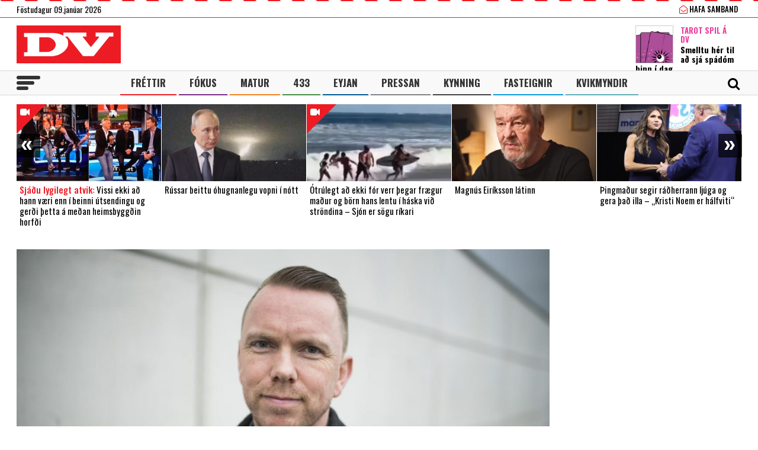

--- FILE ---
content_type: text/html; charset=UTF-8
request_url: https://www.dv.is/
body_size: 22979
content:

<!DOCTYPE html>
<html lang="is" prefix="og: http://ogp.me/ns# fb: http://ogp.me/ns/fb#">
<head>
    <meta charset="UTF-8">
    <meta name="viewport" content="width=device-width, initial-scale=1">
    <link rel="profile" href="http://gmpg.org/xfn/11">
    <script src="https://code.jquery.com/jquery-3.3.1.min.js" integrity="sha256-FgpCb/KJQlLNfOu91ta32o/NMZxltwRo8QtmkMRdAu8=" crossorigin="anonymous"></script>
    <link rel="stylesheet" type="text/css" href="https://stackpath.bootstrapcdn.com/font-awesome/4.7.0/css/font-awesome.min.css"/>
    <script type="text/javascript" src="//cdn.jsdelivr.net/npm/slick-carousel@1.8.1/slick/slick.min.js"></script>
    <link rel="stylesheet" type="text/css" href="//cdn.jsdelivr.net/npm/slick-carousel@1.8.1/slick/slick.css"/>
    <link href="https://fonts.googleapis.com/css?family=Open+Sans:400,700|Oswald:400,500,700" rel="stylesheet">
    <script>(function(d, s, id){
				 var js, fjs = d.getElementsByTagName(s)[0];
				 if (d.getElementById(id)) {return;}
				 js = d.createElement(s); js.id = id;
				 js.src = "//connect.facebook.net/en_US/sdk.js#xfbml=1&version=v2.6";
				 fjs.parentNode.insertBefore(js, fjs);
			   }(document, 'script', 'facebook-jssdk'));</script>
    
    <title>DV - Frjáls og óháður miðill</title>
<script>(function(d, s, id){
				 var js, fjs = d.getElementsByTagName(s)[0];
				 if (d.getElementById(id)) {return;}
				 js = d.createElement(s); js.id = id;
				 js.src = "//connect.facebook.net/en_US/sdk.js#xfbml=1&version=v2.6";
				 fjs.parentNode.insertBefore(js, fjs);
			   }(document, 'script', 'facebook-jssdk'));</script><meta name='robots' content='max-image-preview:large' />
			<script>
			var quizSiteUrl = 'https://www.dv.is/';
							(function(i,s,o,g,r,a,m) {i['GoogleAnalyticsObject']=r;i[r]=i[r]||function() {
				(i[r].q=i[r].q||[]).push(arguments)},i[r].l=1*new Date();a=s.createElement(o),
				m=s.getElementsByTagName(o)[0];a.async=1;a.src=g;m.parentNode.insertBefore(a,m)
				})(window,document,'script','//www.google-analytics.com/analytics.js','ga');

				ga('create', 'UA-31303343-1', 'auto');
				ga('send', 'pageview');
										window.fbAsyncInit = function() {
					FB.init({
						appId    : '218288925392884',
						xfbml    : true,
						version  : 'v2.9'
					});

					FB.getLoginStatus(function( response ) {
						getLogin( response );
					});
				};

				(function(d, s, id) {
					var js, fjs = d.getElementsByTagName(s)[0];
					if (d.getElementById(id)) {return;}
					js = d.createElement(s); js.id = id;
					js.src = "//connect.facebook.net/en_US/sdk.js";
					fjs.parentNode.insertBefore(js, fjs);
				}(document, 'script', 'facebook-jssdk'));
						</script>

			
<!-- This site is optimized with the Yoast SEO Premium plugin v6.0 - https://yoast.com/wordpress/plugins/seo/ -->
<meta name="description" content="Frjáls og óháður miðill"/>
<link rel="canonical" href="https://www.dv.is/" />
<meta property="og:locale" content="is_IS" />
<meta property="og:type" content="website" />
<meta property="og:title" content="DV.is" />
<meta property="og:description" content="Frjáls og óháður miðill" />
<meta property="og:url" content="https://www.dv.is/" />
<meta property="og:site_name" content="DV" />
<meta property="fb:app_id" content="218288925392884" />
<meta property="og:image" content="http://www.dv.is/wp-content/uploads/2019/01/DV-1-1.jpg" />
<meta name="twitter:card" content="summary_large_image" />
<meta name="twitter:description" content="Frjáls og óháður miðill" />
<meta name="twitter:title" content="DV - Frjáls og óháður miðill" />
<meta name="twitter:site" content="@dv_is" />
<meta name="twitter:image" content="http://www.dv.is/wp-content/uploads/2019/01/DV-1-1.jpg" />
<script type='application/ld+json'>{"@context":"http:\/\/schema.org","@type":"WebSite","@id":"#website","url":"https:\/\/www.dv.is\/","name":"DV","potentialAction":{"@type":"SearchAction","target":"https:\/\/www.dv.is\/?s={search_term_string}","query-input":"required name=search_term_string"}}</script>
<script type='application/ld+json'>{"@context":"http:\/\/schema.org","@type":"Organization","url":"https:\/\/www.dv.is\/","sameAs":["https:\/\/www.facebook.com\/www.dv.is\/","https:\/\/www.instagram.com\/dvfrettir","https:\/\/twitter.com\/dv_is"],"@id":"#organization","name":"DV","logo":"https:\/\/www.dv.is\/wp-content\/uploads\/2018\/09\/DV.jpg"}</script>
<!-- / Yoast SEO Premium plugin. -->

<link rel='dns-prefetch' href='//ws.sharethis.com' />
<link rel='dns-prefetch' href='//maxcdn.bootstrapcdn.com' />
<link rel="alternate" type="application/rss+xml" title="DV &raquo; Straumur" href="https://www.dv.is/feed/" />
<link rel="alternate" type="application/rss+xml" title="DV &raquo; Straumur athugasemda" href="https://www.dv.is/comments/feed/" />
<link rel='stylesheet' id='wp-block-library-css' href='https://www.dv.is/wp-includes/css/dist/block-library/style.min.css?ver=6.6.4' type='text/css' media='all' />
<style id='wp-block-library-inline-css' type='text/css'>
.has-text-align-justify{text-align:justify;}
</style>
<style id='classic-theme-styles-inline-css' type='text/css'>
/*! This file is auto-generated */
.wp-block-button__link{color:#fff;background-color:#32373c;border-radius:9999px;box-shadow:none;text-decoration:none;padding:calc(.667em + 2px) calc(1.333em + 2px);font-size:1.125em}.wp-block-file__button{background:#32373c;color:#fff;text-decoration:none}
</style>
<style id='global-styles-inline-css' type='text/css'>
:root{--wp--preset--aspect-ratio--square: 1;--wp--preset--aspect-ratio--4-3: 4/3;--wp--preset--aspect-ratio--3-4: 3/4;--wp--preset--aspect-ratio--3-2: 3/2;--wp--preset--aspect-ratio--2-3: 2/3;--wp--preset--aspect-ratio--16-9: 16/9;--wp--preset--aspect-ratio--9-16: 9/16;--wp--preset--color--black: #000000;--wp--preset--color--cyan-bluish-gray: #abb8c3;--wp--preset--color--white: #ffffff;--wp--preset--color--pale-pink: #f78da7;--wp--preset--color--vivid-red: #cf2e2e;--wp--preset--color--luminous-vivid-orange: #ff6900;--wp--preset--color--luminous-vivid-amber: #fcb900;--wp--preset--color--light-green-cyan: #7bdcb5;--wp--preset--color--vivid-green-cyan: #00d084;--wp--preset--color--pale-cyan-blue: #8ed1fc;--wp--preset--color--vivid-cyan-blue: #0693e3;--wp--preset--color--vivid-purple: #9b51e0;--wp--preset--gradient--vivid-cyan-blue-to-vivid-purple: linear-gradient(135deg,rgba(6,147,227,1) 0%,rgb(155,81,224) 100%);--wp--preset--gradient--light-green-cyan-to-vivid-green-cyan: linear-gradient(135deg,rgb(122,220,180) 0%,rgb(0,208,130) 100%);--wp--preset--gradient--luminous-vivid-amber-to-luminous-vivid-orange: linear-gradient(135deg,rgba(252,185,0,1) 0%,rgba(255,105,0,1) 100%);--wp--preset--gradient--luminous-vivid-orange-to-vivid-red: linear-gradient(135deg,rgba(255,105,0,1) 0%,rgb(207,46,46) 100%);--wp--preset--gradient--very-light-gray-to-cyan-bluish-gray: linear-gradient(135deg,rgb(238,238,238) 0%,rgb(169,184,195) 100%);--wp--preset--gradient--cool-to-warm-spectrum: linear-gradient(135deg,rgb(74,234,220) 0%,rgb(151,120,209) 20%,rgb(207,42,186) 40%,rgb(238,44,130) 60%,rgb(251,105,98) 80%,rgb(254,248,76) 100%);--wp--preset--gradient--blush-light-purple: linear-gradient(135deg,rgb(255,206,236) 0%,rgb(152,150,240) 100%);--wp--preset--gradient--blush-bordeaux: linear-gradient(135deg,rgb(254,205,165) 0%,rgb(254,45,45) 50%,rgb(107,0,62) 100%);--wp--preset--gradient--luminous-dusk: linear-gradient(135deg,rgb(255,203,112) 0%,rgb(199,81,192) 50%,rgb(65,88,208) 100%);--wp--preset--gradient--pale-ocean: linear-gradient(135deg,rgb(255,245,203) 0%,rgb(182,227,212) 50%,rgb(51,167,181) 100%);--wp--preset--gradient--electric-grass: linear-gradient(135deg,rgb(202,248,128) 0%,rgb(113,206,126) 100%);--wp--preset--gradient--midnight: linear-gradient(135deg,rgb(2,3,129) 0%,rgb(40,116,252) 100%);--wp--preset--font-size--small: 13px;--wp--preset--font-size--medium: 20px;--wp--preset--font-size--large: 36px;--wp--preset--font-size--x-large: 42px;--wp--preset--spacing--20: 0.44rem;--wp--preset--spacing--30: 0.67rem;--wp--preset--spacing--40: 1rem;--wp--preset--spacing--50: 1.5rem;--wp--preset--spacing--60: 2.25rem;--wp--preset--spacing--70: 3.38rem;--wp--preset--spacing--80: 5.06rem;--wp--preset--shadow--natural: 6px 6px 9px rgba(0, 0, 0, 0.2);--wp--preset--shadow--deep: 12px 12px 50px rgba(0, 0, 0, 0.4);--wp--preset--shadow--sharp: 6px 6px 0px rgba(0, 0, 0, 0.2);--wp--preset--shadow--outlined: 6px 6px 0px -3px rgba(255, 255, 255, 1), 6px 6px rgba(0, 0, 0, 1);--wp--preset--shadow--crisp: 6px 6px 0px rgba(0, 0, 0, 1);}:where(.is-layout-flex){gap: 0.5em;}:where(.is-layout-grid){gap: 0.5em;}body .is-layout-flex{display: flex;}.is-layout-flex{flex-wrap: wrap;align-items: center;}.is-layout-flex > :is(*, div){margin: 0;}body .is-layout-grid{display: grid;}.is-layout-grid > :is(*, div){margin: 0;}:where(.wp-block-columns.is-layout-flex){gap: 2em;}:where(.wp-block-columns.is-layout-grid){gap: 2em;}:where(.wp-block-post-template.is-layout-flex){gap: 1.25em;}:where(.wp-block-post-template.is-layout-grid){gap: 1.25em;}.has-black-color{color: var(--wp--preset--color--black) !important;}.has-cyan-bluish-gray-color{color: var(--wp--preset--color--cyan-bluish-gray) !important;}.has-white-color{color: var(--wp--preset--color--white) !important;}.has-pale-pink-color{color: var(--wp--preset--color--pale-pink) !important;}.has-vivid-red-color{color: var(--wp--preset--color--vivid-red) !important;}.has-luminous-vivid-orange-color{color: var(--wp--preset--color--luminous-vivid-orange) !important;}.has-luminous-vivid-amber-color{color: var(--wp--preset--color--luminous-vivid-amber) !important;}.has-light-green-cyan-color{color: var(--wp--preset--color--light-green-cyan) !important;}.has-vivid-green-cyan-color{color: var(--wp--preset--color--vivid-green-cyan) !important;}.has-pale-cyan-blue-color{color: var(--wp--preset--color--pale-cyan-blue) !important;}.has-vivid-cyan-blue-color{color: var(--wp--preset--color--vivid-cyan-blue) !important;}.has-vivid-purple-color{color: var(--wp--preset--color--vivid-purple) !important;}.has-black-background-color{background-color: var(--wp--preset--color--black) !important;}.has-cyan-bluish-gray-background-color{background-color: var(--wp--preset--color--cyan-bluish-gray) !important;}.has-white-background-color{background-color: var(--wp--preset--color--white) !important;}.has-pale-pink-background-color{background-color: var(--wp--preset--color--pale-pink) !important;}.has-vivid-red-background-color{background-color: var(--wp--preset--color--vivid-red) !important;}.has-luminous-vivid-orange-background-color{background-color: var(--wp--preset--color--luminous-vivid-orange) !important;}.has-luminous-vivid-amber-background-color{background-color: var(--wp--preset--color--luminous-vivid-amber) !important;}.has-light-green-cyan-background-color{background-color: var(--wp--preset--color--light-green-cyan) !important;}.has-vivid-green-cyan-background-color{background-color: var(--wp--preset--color--vivid-green-cyan) !important;}.has-pale-cyan-blue-background-color{background-color: var(--wp--preset--color--pale-cyan-blue) !important;}.has-vivid-cyan-blue-background-color{background-color: var(--wp--preset--color--vivid-cyan-blue) !important;}.has-vivid-purple-background-color{background-color: var(--wp--preset--color--vivid-purple) !important;}.has-black-border-color{border-color: var(--wp--preset--color--black) !important;}.has-cyan-bluish-gray-border-color{border-color: var(--wp--preset--color--cyan-bluish-gray) !important;}.has-white-border-color{border-color: var(--wp--preset--color--white) !important;}.has-pale-pink-border-color{border-color: var(--wp--preset--color--pale-pink) !important;}.has-vivid-red-border-color{border-color: var(--wp--preset--color--vivid-red) !important;}.has-luminous-vivid-orange-border-color{border-color: var(--wp--preset--color--luminous-vivid-orange) !important;}.has-luminous-vivid-amber-border-color{border-color: var(--wp--preset--color--luminous-vivid-amber) !important;}.has-light-green-cyan-border-color{border-color: var(--wp--preset--color--light-green-cyan) !important;}.has-vivid-green-cyan-border-color{border-color: var(--wp--preset--color--vivid-green-cyan) !important;}.has-pale-cyan-blue-border-color{border-color: var(--wp--preset--color--pale-cyan-blue) !important;}.has-vivid-cyan-blue-border-color{border-color: var(--wp--preset--color--vivid-cyan-blue) !important;}.has-vivid-purple-border-color{border-color: var(--wp--preset--color--vivid-purple) !important;}.has-vivid-cyan-blue-to-vivid-purple-gradient-background{background: var(--wp--preset--gradient--vivid-cyan-blue-to-vivid-purple) !important;}.has-light-green-cyan-to-vivid-green-cyan-gradient-background{background: var(--wp--preset--gradient--light-green-cyan-to-vivid-green-cyan) !important;}.has-luminous-vivid-amber-to-luminous-vivid-orange-gradient-background{background: var(--wp--preset--gradient--luminous-vivid-amber-to-luminous-vivid-orange) !important;}.has-luminous-vivid-orange-to-vivid-red-gradient-background{background: var(--wp--preset--gradient--luminous-vivid-orange-to-vivid-red) !important;}.has-very-light-gray-to-cyan-bluish-gray-gradient-background{background: var(--wp--preset--gradient--very-light-gray-to-cyan-bluish-gray) !important;}.has-cool-to-warm-spectrum-gradient-background{background: var(--wp--preset--gradient--cool-to-warm-spectrum) !important;}.has-blush-light-purple-gradient-background{background: var(--wp--preset--gradient--blush-light-purple) !important;}.has-blush-bordeaux-gradient-background{background: var(--wp--preset--gradient--blush-bordeaux) !important;}.has-luminous-dusk-gradient-background{background: var(--wp--preset--gradient--luminous-dusk) !important;}.has-pale-ocean-gradient-background{background: var(--wp--preset--gradient--pale-ocean) !important;}.has-electric-grass-gradient-background{background: var(--wp--preset--gradient--electric-grass) !important;}.has-midnight-gradient-background{background: var(--wp--preset--gradient--midnight) !important;}.has-small-font-size{font-size: var(--wp--preset--font-size--small) !important;}.has-medium-font-size{font-size: var(--wp--preset--font-size--medium) !important;}.has-large-font-size{font-size: var(--wp--preset--font-size--large) !important;}.has-x-large-font-size{font-size: var(--wp--preset--font-size--x-large) !important;}
:where(.wp-block-post-template.is-layout-flex){gap: 1.25em;}:where(.wp-block-post-template.is-layout-grid){gap: 1.25em;}
:where(.wp-block-columns.is-layout-flex){gap: 2em;}:where(.wp-block-columns.is-layout-grid){gap: 2em;}
:root :where(.wp-block-pullquote){font-size: 1.5em;line-height: 1.6;}
</style>
<link rel='stylesheet' id='simple-share-buttons-adder-font-awesome-css' href='//maxcdn.bootstrapcdn.com/font-awesome/4.3.0/css/font-awesome.min.css?ver=6.6.4' type='text/css' media='all' />
<link rel='stylesheet' id='wp-polls-css' href='https://www.dv.is/wp-content/plugins/wp-polls/polls-css.css?ver=2.77.2' type='text/css' media='all' />
<style id='wp-polls-inline-css' type='text/css'>
.wp-polls .pollbar {
	margin: 1px;
	font-size: 8px;
	line-height: 10px;
	height: 10px;
	background-image: url('https://www.dv.is/wp-content/plugins/wp-polls/images/default_gradient/pollbg.gif');
	border: 1px solid #c8c8c8;
}

</style>
<link rel='stylesheet' id='wordpress-popular-posts-css-css' href='https://www.dv.is/wp-content/plugins/wordpress-popular-posts/assets/css/wpp.css?ver=5.0.2' type='text/css' media='all' />
<link rel='stylesheet' id='dv-style-css' href='https://www.dv.is/wp-content/themes/dv/style.css?ver=1543571455' type='text/css' media='all' />
<link rel='stylesheet' id='dv-frame-css' href='https://www.dv.is/wp-content/themes/dv/css/frame.css?ver=1739215368' type='text/css' media='all' />
<link rel='stylesheet' id='dv-auka-css' href='https://www.dv.is/wp-content/themes/dv/css/auka.css?ver=1698803832' type='text/css' media='all' />
<link rel='stylesheet' id='dv-menu-css' href='https://www.dv.is/wp-content/themes/dv/css/menu.css?ver=1665517763' type='text/css' media='all' />
<link rel='stylesheet' id='dv-responsive-css' href='https://www.dv.is/wp-content/themes/dv/css/responsive.css?ver=1739216586' type='text/css' media='all' />
<link rel='stylesheet' id='jetpack_css-css' href='https://www.dv.is/wp-content/plugins/jetpack/css/jetpack.css?ver=8.3.3' type='text/css' media='all' />
<script id='st_insights_js' type="text/javascript" src="https://ws.sharethis.com/button/st_insights.js?publisher=4d48b7c5-0ae3-43d4-bfbe-3ff8c17a8ae6&amp;product=simpleshare" id="ssba-sharethis-js"></script>
<script type="text/javascript" src="https://www.dv.is/wp-includes/js/jquery/jquery.min.js?ver=3.7.1" id="jquery-core-js"></script>
<script type="text/javascript" src="https://www.dv.is/wp-includes/js/jquery/jquery-migrate.min.js?ver=3.4.1" id="jquery-migrate-js"></script>
<script type="text/javascript" id="wpp-js-js-extra">
/* <![CDATA[ */
var wpp_params = {"sampling_active":"1","sampling_rate":"25","ajax_url":"https:\/\/www.dv.is\/wp-json\/wordpress-popular-posts\/v1\/popular-posts","ID":"","token":"45f3b9c145","debug":""};
/* ]]> */
</script>
<script type="text/javascript" src="https://www.dv.is/wp-content/plugins/wordpress-popular-posts/assets/js/wpp-5.0.0.min.js?ver=5.0.2" id="wpp-js-js"></script>
<link rel="https://api.w.org/" href="https://www.dv.is/wp-json/" /><link rel="EditURI" type="application/rsd+xml" title="RSD" href="https://www.dv.is/xmlrpc.php?rsd" />
<meta name="generator" content="WordPress 6.6.4" />
        <!-- PushAlert WordPress 2.5.4 -->
        <script type="text/javascript">
        
            (function (d, t) {
                var g = d.createElement(t),
                        s = d.getElementsByTagName(t)[0];
                g.src = "//cdn.pushalert.co/integrate_2eb7eab5fd298e63466a8b13cca1df8f.js";
                s.parentNode.insertBefore(g, s);
            }(document, "script"));
        </script>
        <!-- End PushAlert WordPress -->
        
<!-- Facebook Pixel Code -->
<script type='text/javascript'>
!function(f,b,e,v,n,t,s){if(f.fbq)return;n=f.fbq=function(){n.callMethod?
n.callMethod.apply(n,arguments):n.queue.push(arguments)};if(!f._fbq)f._fbq=n;
n.push=n;n.loaded=!0;n.version='2.0';n.queue=[];t=b.createElement(e);t.async=!0;
t.src=v;s=b.getElementsByTagName(e)[0];s.parentNode.insertBefore(t,s)}(window,
document,'script','https://connect.facebook.net/en_US/fbevents.js');
</script>
<!-- End Facebook Pixel Code -->
<script type='text/javascript'>
  fbq('init', '1399671143712914', [], {
    "agent": "wordpress-6.6.4-2.0.1"
});
</script><script type='text/javascript'>
  fbq('track', 'PageView', []);
</script>
<!-- Facebook Pixel Code -->
<noscript>
<img height="1" width="1" style="display:none" alt="fbpx"
src="https://www.facebook.com/tr?id=1399671143712914&ev=PageView&noscript=1" />
</noscript>
<!-- End Facebook Pixel Code -->

<!-- START - Open Graph and Twitter Card Tags 3.3.3 -->
 <!-- Facebook Open Graph -->
  <meta property="og:locale" content="is_IS"/>
  <meta property="og:site_name" content="DV"/>
  <meta property="og:title" content="DV - Frjáls og óháður miðill"/>
  <meta property="og:url" content="https://www.dv.is/"/>
  <meta property="og:type" content="website"/>
  <meta property="og:description" content="Frjáls og óháður miðill"/>
  <meta property="og:image" content="https://www.dv.is/wp-content/uploads/2019/07/facebook_ad.png"/>
  <meta property="og:image:url" content="https://www.dv.is/wp-content/uploads/2019/07/facebook_ad.png"/>
  <meta property="og:image:secure_url" content="https://www.dv.is/wp-content/uploads/2019/07/facebook_ad.png"/>
  <meta property="article:publisher" content="https://www.facebook.com/www.dv.is/"/>
 <!-- Google+ / Schema.org -->
  <meta itemprop="name" content="DV - Frjáls og óháður miðill"/>
  <meta itemprop="headline" content="DV - Frjáls og óháður miðill"/>
  <meta itemprop="description" content="Frjáls og óháður miðill"/>
  <meta itemprop="image" content="https://www.dv.is/wp-content/uploads/2019/07/facebook_ad.png"/>
  <!--<meta itemprop="publisher" content="DV"/>--> <!-- To solve: The attribute publisher.itemtype has an invalid value -->
 <!-- Twitter Cards -->
  <meta name="twitter:title" content="DV - Frjáls og óháður miðill"/>
  <meta name="twitter:url" content="https://www.dv.is/"/>
  <meta name="twitter:description" content="Frjáls og óháður miðill"/>
  <meta name="twitter:image" content="https://www.dv.is/wp-content/uploads/2019/07/facebook_ad.png"/>
  <meta name="twitter:card" content="summary_large_image"/>
  <meta name="twitter:site" content="@dv_is"/>
 <!-- SEO -->
 <!-- Misc. tags -->
 <!-- is_front_page | yoast_seo -->
<!-- END - Open Graph and Twitter Card Tags 3.3.3 -->
	

    
    <script>
      var oc_adzone_queue = [];
      function processZone(banner_object_id){
        oc_adzone_queue.push(banner_object_id);
      }
    </script>
    
    <script src='//static.airserve.net/dv/websites/dv/webscript.js'></script>    <script data-overcast="queue" src="//heartbeat.airserve.net/js/airserve/v10/airserve.js?autorenderzone=1"></script> 
    <link rel="apple-touch-icon" sizes="180x180" href="https://www.dv.is/wp-content/themes/dv/img/favicon/apple-touch-icon.png">
    <link rel="icon" type="image/png" sizes="32x32" href="https://www.dv.is/wp-content/themes/dv/img/favicon/favicon-32x32.png">
    <link rel="icon" type="image/png" sizes="16x16" href="https://www.dv.is/wp-content/themes/dv/img/favicon/favicon-16x16.png">
    <link rel="manifest" href="https://www.dv.is/wp-content/themes/dv/img/favicon/site.webmanifest">
    <link rel="mask-icon" href="https://www.dv.is/wp-content/themes/dv/img/favicon/safari-pinned-tab.svg" color="#ed1c24">
    <meta name="msapplication-TileColor" content="#ed1c24">
    <meta name="theme-color" content="#ed1c24">
    <meta property="fb:app_id" content="218288925392884" />
    <meta property="fb:admins" content="737827463"/>
    <meta property="fb:admins" content="100000093630998"/>
    <meta property="fb:admins" content="598993235"/>
    
    <script type="text/javascript">
        (function() {
          /** CONFIGURATION START **/
          var _sf_async_config = window._sf_async_config = (window._sf_async_config || {});
          _sf_async_config.uid = 13179;
          _sf_async_config.domain = 'dv.is';
          _sf_async_config.flickerControl= false;
          _sf_async_config.useCanonical = true;
          _sf_async_config.useCanonicalDomain = true;
          /** CONFIGURATION END **/
        })();
    </script>
    <script type='text/javascript'>
      (function() {

        var css = 'body { visibility: hidden; }'; 

        var head = document.head || document.querySelector('head');
        var style = document.createElement('style');
        style.id = 'chartbeat-flicker-control-style';
        head.appendChild(style);
        style.type = 'text/css';
        if (style.styleSheet) {
          // This is required for IE8 and below.
          style.styleSheet.cssText = css;
        } else {
          style.appendChild(document.createTextNode(css));
        }

        window.setTimeout(function () {
          var hider = document.getElementById('chartbeat-flicker-control-style');
          if (hider) {
            hider.parentNode.removeChild(hider);
          }
        }, 1000);
      })();
    </script>
    <script async="true" src="//static.chartbeat.com/js/chartbeat_mab.js"></script>
 
    <link rel="stylesheet" id="dv-flags-css" href="https://www.dv.is/wp-content/themes/dv/css/flag-icon.css" type="text/css" media="all">
    <link rel="stylesheet" href="https://www.dv.is/wp-content/themes/dv/css/weather-icons.min.css">
    <link rel="stylesheet" href="https://www.dv.is/wp-content/themes/dv/css/weather-icons-wind.min.css">
    <script type="text/javascript" src="//pp.lp4.io/app/5f/c1/1d/5fc11db0588d3e4625368db2.js" async></script>
    <script type="text/javascript" src="//log.gallup.is/gallup.js" async></script>
</head>
  
<body class="home blog ticker-off"> 
    <script>
                if (zones["oc-adzone-240"]["urls"].length > 0){
            $('body').removeClass("ticker-off");
            $('body').addClass("tickeron");
        } 
    </script>
    
    <div class="topheader">
        <div class="wrapper">
            <div class="fl">
                <div class="dagsetning">Föstudagur 09.janúar 2026  </div>
            </div>
            <script>
                $.ajax({
                  url: "/ajax/getVedur_haus.php",
                  cache: true
                }).done(function( html ) {
                    $( "#vedridnuna_haus" ).append( html );
                });
            </script>
            <div class="fr">
                                <div id="userprofile" class="pcatid">
                                        <div class="dv_adgerdir">
                        <!-- <a href="/oll-blodin/"><i class="fa fa-newspaper-o"></i> Helgarviðtölin</a>                   -->
                        <a href="/hafa-samband/ "><i class="fa fa-envelope-open-o"></i> Hafa samband</a>
                    </div>                    
                                    </div>
            </div>
        </div>
    </div>
    
    <header class="flokkur_ vcat_ ">
        <div class="haus">
            <div class="wrapper">
                <h1 class="sitename"><a href="https://www.dv.is/">DV - Frjáls og óháður miðill</a></h1>
                                    <div class="hausbordi" id="hausnonemobile">
                        <div class="leidari tarot">
                            <a href="#tarot" class="skruna">
                                <img src="https://www.dv.is/wp-content/uploads/2019/10/tarot_a_dv_64px.png" width="64" style="margin:12px 12px 0 0;border:1px solid #cccccc;"></a>
                            <h4 class="bleikt">Tarot Spil á DV</h4>
                            <h3><a href="#tarot" class="skruna">Smelltu hér til að sjá spádóm þinn í dag</a></h3>
                        </div> 
                    </div>  
                                
            </div>
        </div>
        
        
        <div id="screensize"></div>
        <nav>
            <div class="wrapper posrel"> 
                <div class="farsima_dagsetning">
                    Föstudagur 09.janúar 2026                </div>
                

            
                <div class="valstika">
                    <div class="menu-adal-valmynd-container"><ul id="menu-adal-valmynd" class="sub-menu"><li id="menu-item-496" class="li_frettir menu-item menu-item-type-taxonomy menu-item-object-category menu-item-496"><a href="https://www.dv.is/./frettir/">Fréttir</a></li>
<li id="menu-item-64179" class="li_fokus menu-item menu-item-type-taxonomy menu-item-object-category menu-item-64179"><a href="https://www.dv.is/./fokus/">Fókus</a></li>
<li id="menu-item-311388" class="li_matur menu-item menu-item-type-taxonomy menu-item-object-category menu-item-311388"><a href="https://www.dv.is/./matur/">Matur</a></li>
<li id="menu-item-202807" class="li_433 menu-item menu-item-type-taxonomy menu-item-object-category menu-item-202807"><a href="https://www.dv.is/./433/">433</a></li>
<li id="menu-item-214884" class="li_eyjan menu-item menu-item-type-taxonomy menu-item-object-category menu-item-214884"><a href="https://www.dv.is/./eyjan/">Eyjan</a></li>
<li id="menu-item-243116" class="li_pressan menu-item menu-item-type-taxonomy menu-item-object-category menu-item-243116"><a href="https://www.dv.is/./pressan/">Pressan</a></li>
<li id="menu-item-256078" class="li_lifsstill menu-item menu-item-type-taxonomy menu-item-object-category menu-item-256078"><a href="https://www.dv.is/./lifsstill/">Kynning</a></li>
<li id="menu-item-717241" class="li_fasteignir menu-item menu-item-type-custom menu-item-object-custom menu-item-717241"><a href="https://fasteignaleitin.dv.is/">Fasteignir</a></li>
<li id="menu-item-762870" class="li_kvikmyndir menu-item menu-item-type-custom menu-item-object-custom menu-item-762870"><a href="https://kvikmyndir.dv.is/">Kvikmyndir</a></li>
</ul></div>                </div>
                <div id="dv_meki"><a href="https://www.dv.is/">DV</a></div>
                                <div id="hamborgari">
                    <span></span>
                    <span></span>
                    <span></span>
                </div>
                 <div class="searchform">
                    <form role="search" method="get" class="search-form" action="https://www.dv.is/">
                        <div class="lokaleit"><a href="#">Loka leit <span>x</span></a></div>
                        <label for="">
                            <span class="screen-reader-text">Search for:</span>
                        </label>
                        <input type="search" id="" class="search-field" placeholder="Leitaðu á dv.is &hellip;" value="" name="s" />
                        <button type="submit" class="search-submit"><span class="screen-reader-text">Leit</span></button>
                    </form>
                </div>
                <div id="searchicon">
                    <div class="merkin">
                        <a href="#" id="showsearch"><i class="fa fa-search"></i></a>
                        <a href="https://www.facebook.com/www.dv.is/" target="_blank" class="sam_face"><i class="fa fa-facebook"></i></a>
                        <a href="https://twitter.com/dv_is" target="_blank" class="sam_tvit"><i class="fa fa-twitter"></i></a>
                        <a href="https://www.instagram.com/dvfrettir/" target="_blank" class="sam_insta"><i class="fa fa-instagram"></i></a>
                                                <!--a href="/askrift/nyskraning/"><i class="fa fa-plus-circle"></i></a>
                        <a href="/askrift/your-membership/"><i class="fa fa-user-circle-o"></i></a-->
                                            </div>
                </div>
            </div> 
        </nav>
        
                    
                        <div class="ticker">
            <div class="wrapper">
                <div class="auglysing_ticker"><div data-zone="oc-adzone-240"><script>processZone("oc-adzone-240")</script></div></div>
            </div>
        </div>
            </header> 
    <div class="undir_valstika">
        <div class="wrapper">
        <div class="menu-stora-valstikan-container"><ul id="menu-stora-valstikan" class="valmynd"><li id="menu-item-64248" class="li_frettir menu-item menu-item-type-taxonomy menu-item-object-category menu-item-has-children menu-item-64248"><a href="https://www.dv.is/./frettir/">Fréttir</a>
<ul class="sub-menu">
	<li id="menu-item-66261" class="menu-item menu-item-type-taxonomy menu-item-object-category menu-item-66261"><a href="https://www.dv.is/./frettir/skrytid/">Skrýtið</a></li>
	<li id="menu-item-630368" class="menu-item menu-item-type-taxonomy menu-item-object-category menu-item-630368"><a href="https://www.dv.is/./frettir/innlent/">Innlent</a></li>
	<li id="menu-item-630369" class="menu-item menu-item-type-taxonomy menu-item-object-category menu-item-630369"><a href="https://www.dv.is/./frettir/erlent-frettir/">Erlent</a></li>
</ul>
</li>
<li id="menu-item-64244" class="li_fokus menu-item menu-item-type-taxonomy menu-item-object-category menu-item-has-children menu-item-64244"><a href="https://www.dv.is/./fokus/">Fókus</a>
<ul class="sub-menu">
	<li id="menu-item-64246" class="menu-item menu-item-type-taxonomy menu-item-object-category menu-item-64246"><a href="https://www.dv.is/./fokus/folk/">Fólk</a></li>
	<li id="menu-item-244023" class="menu-item menu-item-type-taxonomy menu-item-object-category menu-item-244023"><a href="https://www.dv.is/./fokus/timavelin/">Tímavélin</a></li>
	<li id="menu-item-308535" class="menu-item menu-item-type-taxonomy menu-item-object-category menu-item-308535"><a href="https://www.dv.is/./fokus/skjarinn/">Skjárinn</a></li>
	<li id="menu-item-308538" class="menu-item menu-item-type-taxonomy menu-item-object-category menu-item-308538"><a href="https://www.dv.is/./fokus/menning/">Menning</a></li>
	<li id="menu-item-64258" class="menu-item menu-item-type-taxonomy menu-item-object-category menu-item-64258"><a href="https://www.dv.is/./fokus/menning/tonlist/">Tónlist</a></li>
</ul>
</li>
<li id="menu-item-203419" class="li_sport menu-item menu-item-type-taxonomy menu-item-object-category menu-item-has-children menu-item-203419"><a href="https://www.dv.is/./433/">433</a>
<ul class="sub-menu">
	<li id="menu-item-203420" class="menu-item menu-item-type-taxonomy menu-item-object-category menu-item-203420"><a href="https://www.dv.is/./433/enski-boltinn/">Enski boltinn</a></li>
	<li id="menu-item-211662" class="menu-item menu-item-type-taxonomy menu-item-object-category menu-item-211662"><a href="https://www.dv.is/./433/besta-deildin/">Besta deildin</a></li>
	<li id="menu-item-203423" class="menu-item menu-item-type-taxonomy menu-item-object-category menu-item-203423"><a href="https://www.dv.is/./433/landslidid/">Landsliðið</a></li>
	<li id="menu-item-211661" class="menu-item menu-item-type-taxonomy menu-item-object-category menu-item-211661"><a href="https://www.dv.is/./433/meistaradeildin/">Meistaradeildin</a></li>
	<li id="menu-item-629795" class="menu-item menu-item-type-taxonomy menu-item-object-category menu-item-629795"><a href="https://www.dv.is/./433/433tv/">433 TV</a></li>
</ul>
</li>
<li id="menu-item-211663" class="li_bleikt menu-item menu-item-type-taxonomy menu-item-object-category menu-item-has-children menu-item-211663"><a href="https://www.dv.is/./fokus/stjornufrettir/">Stjörnufréttir</a>
<ul class="sub-menu">
	<li id="menu-item-211664" class="menu-item menu-item-type-taxonomy menu-item-object-category menu-item-211664"><a href="https://www.dv.is/./fokus/fjolskyldan/">Fjölskyldan</a></li>
	<li id="menu-item-211666" class="menu-item menu-item-type-taxonomy menu-item-object-category menu-item-211666"><a href="https://www.dv.is/./fokus/stjornufrettir/fraega-folkid/">Fræga fólkið</a></li>
	<li id="menu-item-211667" class="menu-item menu-item-type-taxonomy menu-item-object-category menu-item-211667"><a href="https://www.dv.is/./fokus/stjornufrettir/heilsa/">Heilsa</a></li>
	<li id="menu-item-251089" class="menu-item menu-item-type-taxonomy menu-item-object-category menu-item-251089"><a href="https://www.dv.is/./fokus/stjornufrettir/heimilid/">Heimilið</a></li>
	<li id="menu-item-251090" class="menu-item menu-item-type-taxonomy menu-item-object-category menu-item-251090"><a href="https://www.dv.is/./fokus/stjornufrettir/lifid/">Lífið</a></li>
	<li id="menu-item-211676" class="menu-item menu-item-type-taxonomy menu-item-object-category menu-item-211676"><a href="https://www.dv.is/./fokus/stjornufrettir/utlit/">Útlit</a></li>
	<li id="menu-item-309681" class="menu-item menu-item-type-taxonomy menu-item-object-category menu-item-309681"><a href="https://www.dv.is/./fokus/stjornufrettir/kynlif/">Kynlíf</a></li>
</ul>
</li>
<li id="menu-item-311387" class="li_matur menu-item menu-item-type-taxonomy menu-item-object-category menu-item-has-children menu-item-311387"><a href="https://www.dv.is/./matur/">Matur</a>
<ul class="sub-menu">
	<li id="menu-item-343302" class="menu-item menu-item-type-taxonomy menu-item-object-category menu-item-343302"><a href="https://www.dv.is/./matur/frettir-og-frodleikur/brogd-i-eldhusinu/">Brögð í eldhúsinu</a></li>
	<li id="menu-item-343303" class="menu-item menu-item-type-taxonomy menu-item-object-category menu-item-343303"><a href="https://www.dv.is/./matur/frettir-og-frodleikur/">Fréttir og fróðleikur</a></li>
	<li id="menu-item-343305" class="menu-item menu-item-type-taxonomy menu-item-object-category menu-item-343305"><a href="https://www.dv.is/./matur/uppskriftir/">Uppskriftir</a></li>
	<li id="menu-item-343308" class="menu-item menu-item-type-taxonomy menu-item-object-category menu-item-343308"><a href="https://www.dv.is/./matur/korter-i-kvoldmat/">Korter í kvöldmat</a></li>
</ul>
</li>
<li id="menu-item-216458" class="li_eyjan menu-item menu-item-type-taxonomy menu-item-object-category menu-item-216458"><a href="https://www.dv.is/./eyjan/">Eyjan</a></li>
<li id="menu-item-256076" class="li_lifsstill menu-item menu-item-type-taxonomy menu-item-object-category menu-item-256076"><a href="https://www.dv.is/./lifsstill/">Lífsstíll</a></li>
<li id="menu-item-630365" class="menu-item menu-item-type-post_type menu-item-object-page menu-item-630365"><a href="https://www.dv.is/eyjanblog/pennar/">Pennar</a></li>
<li id="menu-item-243230" class="menu-item menu-item-type-taxonomy menu-item-object-category menu-item-has-children menu-item-243230"><a href="https://www.dv.is/./pressan/">Pressan</a>
<ul class="sub-menu">
	<li id="menu-item-243232" class="menu-item menu-item-type-taxonomy menu-item-object-category menu-item-243232"><a href="https://www.dv.is/./pressan/">Fréttir</a></li>
</ul>
</li>
<li id="menu-item-717474" class="li_fasteignir menu-item menu-item-type-custom menu-item-object-custom menu-item-717474"><a href="https://fasteignaleitin.dv.is/">Fasteignir</a></li>
<li id="menu-item-755440" class="li_atvinna menu-item menu-item-type-custom menu-item-object-custom menu-item-755440"><a href="https://atvinna.dv.is/">Atvinna</a></li>
<li id="menu-item-762871" class="li_kvikmyndir menu-item menu-item-type-custom menu-item-object-custom menu-item-762871"><a href="https://kvikmyndir.dv.is/">Kvikmyndir</a></li>
<li id="menu-item-64259" class="menu-item menu-item-type-custom menu-item-object-custom menu-item-has-children menu-item-64259"><a href="#">UPPLÝSINGAR</a>
<ul class="sub-menu">
	<li id="menu-item-64261" class="menu-item menu-item-type-post_type menu-item-object-page menu-item-64261"><a href="https://www.dv.is/dv/rekstur-og-stjorn/">Rekstur og stjórn</a></li>
	<li id="menu-item-547451" class="menu-item menu-item-type-post_type menu-item-object-page menu-item-547451"><a href="https://www.dv.is/dv/starfsfolk/">Starfsfólk</a></li>
	<li id="menu-item-64263" class="menu-item menu-item-type-post_type menu-item-object-page menu-item-64263"><a href="https://www.dv.is/dv/um-dv/">Um DV</a></li>
	<li id="menu-item-297050" class="menu-item menu-item-type-post_type menu-item-object-page menu-item-297050"><a href="https://www.dv.is/dv/personuupplysinga/">Yfirlýsing um persónuvernd</a></li>
</ul>
</li>
</ul></div>        </div>
    </div>
    
            <script>
            if (zones["oc-adzone-241"]["urls"].length > 0){
                if (zones["oc-adzone-507"]["urls"].length > 0) {
                    erfallback = "fallbackon"; 
                } else {
                    erfallback = "fallbackoff"; 
                }
                document.write('<div class="ad_kragispace '+erfallback+'"></div><div class="ad_kragi page '+erfallback+'"><div data-zone="oc-adzone-241">');
                processZone("oc-adzone-241")
                document.write('</div></div>');
            } 
        </script>
        
        
        
    <div class="wrapper">
        <div class="topboxes">
                            <div class="topbox">
                    <figure style="background-image:url(https://www.dv.is/wp-content/uploads/2023/05/gvphh-2023-05-31T113015.263-350x175.jpg)">
                        <div class='tegund'><i class='fa fa-video-camera'></i></div>                        <a href="https://www.dv.is/433/2026/1/9/sjadu-lygilegt-atvik-vissi-ekki-ad-hann-vaeri-enn-i-beinni-utsendingu-og-gerdi-thetta-a-medan-heimsbyggdin-horfdi/">Sjáðu lygilegt atvik: Vissi ekki að hann væri enn í beinni útsendingu og gerði þetta á meðan heimsbyggðin horfði</a>
                    </figure>
                                        <h2><a href="https://www.dv.is/433/2026/1/9/sjadu-lygilegt-atvik-vissi-ekki-ad-hann-vaeri-enn-i-beinni-utsendingu-og-gerdi-thetta-a-medan-heimsbyggdin-horfdi/"><span>Sjáðu lygilegt atvik:</span> Vissi ekki að hann væri enn í beinni útsendingu og gerði þetta á meðan heimsbyggðin horfði</a></h2>
                </div>
                            <div class="topbox">
                    <figure style="background-image:url(https://www.dv.is/wp-content/uploads/2026/01/Putin-oreshnik-350x235.jpg)">
                                                <a href="https://www.dv.is/frettir/2026/1/9/russar-beittu-ohugnanlegu-vopni-nott/">Rússar beittu óhugnanlegu vopni í nótt</a>
                    </figure>
                                        <h2><a href="https://www.dv.is/frettir/2026/1/9/russar-beittu-ohugnanlegu-vopni-nott/">Rússar beittu óhugnanlegu vopni í nótt</a></h2>
                </div>
                            <div class="topbox">
                    <figure style="background-image:url(https://www.dv.is/wp-content/uploads/2026/01/0_Screenshot-2026-01-09-at-105825-350x235.webp)">
                        <div class='tegund'><i class='fa fa-video-camera'></i></div>                        <a href="https://www.dv.is/433/2026/1/9/otrulegt-ad-ekki-verr-thegar-fraegur-madur-og-born-hans-lentu-haska-vid-strondina-sjon-er-sogu-rikari/">Ótrúlegt að ekki fór verr þegar frægur maður og börn hans lentu í háska við ströndina &#8211; Sjón er sögu ríkari</a>
                    </figure>
                                        <h2><a href="https://www.dv.is/433/2026/1/9/otrulegt-ad-ekki-verr-thegar-fraegur-madur-og-born-hans-lentu-haska-vid-strondina-sjon-er-sogu-rikari/">Ótrúlegt að ekki fór verr þegar frægur maður og börn hans lentu í háska við ströndina &#8211; Sjón er sögu ríkari</a></h2>
                </div>
                            <div class="topbox">
                    <figure style="background-image:url(https://www.dv.is/wp-content/uploads/2026/01/Skjamynd-2026-01-09-164758-350x224.jpg)">
                                                <a href="https://www.dv.is/frettir/2026/1/9/magnus-eiriksson-latinn/">Magnús Eiríksson látinn</a>
                    </figure>
                                        <h2><a href="https://www.dv.is/frettir/2026/1/9/magnus-eiriksson-latinn/">Magnús Eiríksson látinn</a></h2>
                </div>
                            <div class="topbox">
                    <figure style="background-image:url(https://www.dv.is/wp-content/uploads/2026/01/radherra-350x233.jpg)">
                                                <a href="https://www.dv.is/pressan/2026/1/9/thingmadur-segir-radherrann-ljuga-og-gera-thad-illa-kristi-noem-er-halfviti/">Þingmaður segir ráðherrann ljúga og gera það illa &#8211; „Kristi Noem er hálfviti“</a>
                    </figure>
                                        <h2><a href="https://www.dv.is/pressan/2026/1/9/thingmadur-segir-radherrann-ljuga-og-gera-thad-illa-kristi-noem-er-halfviti/">Þingmaður segir ráðherrann ljúga og gera það illa &#8211; „Kristi Noem er hálfviti“</a></h2>
                </div>
                            <div class="topbox">
                    <figure style="background-image:url(https://www.dv.is/wp-content/uploads/2024/04/heradsdomur-reykjavikur-350x233.jpg)">
                                                <a href="https://www.dv.is/frettir/2026/1/9/beitti-fodur-sinn-ofbeldi-og-hotunum-ef-thu-ferd-ekki-nidur-eftir-fokking-10-minutur-tha-ber-eg-thig-stoppu/">Beitti föður sinn ofbeldi og hótunum – „Ef þú ferð ekki niður eftir fokking 10 mínútur, þá ber ég þig í stöppu“</a>
                    </figure>
                                        <h2><a href="https://www.dv.is/frettir/2026/1/9/beitti-fodur-sinn-ofbeldi-og-hotunum-ef-thu-ferd-ekki-nidur-eftir-fokking-10-minutur-tha-ber-eg-thig-stoppu/">Beitti föður sinn ofbeldi og hótunum – „Ef þú ferð ekki niður eftir fokking 10 mínútur, þá ber ég þig í stöppu“</a></h2>
                </div>
                            <div class="topbox">
                    <figure style="background-image:url(https://www.dv.is/wp-content/uploads/2026/01/ragnarfreyr-350x233.jpg)">
                                                <a href="https://www.dv.is/frettir/2026/1/9/ragnar-freyr-sleginn-yfir-kostnadi-vid-simvorslu-hvernig-stendur-thvi-ad-svona-er-farid-med-opinbert-fe/">Ragnar Freyr sleginn yfir kostnaði við símvörslu &#8211; „Hvernig stendur á því að svona er farið með opinbert fé?“</a>
                    </figure>
                                        <h2><a href="https://www.dv.is/frettir/2026/1/9/ragnar-freyr-sleginn-yfir-kostnadi-vid-simvorslu-hvernig-stendur-thvi-ad-svona-er-farid-med-opinbert-fe/">Ragnar Freyr sleginn yfir kostnaði við símvörslu &#8211; „Hvernig stendur á því að svona er farið með opinbert fé?“</a></h2>
                </div>
                            <div class="topbox">
                    <figure style="background-image:url(https://www.dv.is/wp-content/uploads/2026/01/kristin-350x197.jpg)">
                                                <a href="https://www.dv.is/fokus/2026/1/9/kristin-thora-segir-fra-afgerandi-augnabliki-tha-gerdist-thetta-aftur-eg-vissi-ekki-hvar-eg-var-og-hvernig-eg-komst-thangad/">Kristín Þóra segir frá afgerandi augnabliki &#8211; „Þá gerðist þetta aftur. Ég vissi ekki hvar ég var og hvernig ég komst þangað“</a>
                    </figure>
                                        <h2><a href="https://www.dv.is/fokus/2026/1/9/kristin-thora-segir-fra-afgerandi-augnabliki-tha-gerdist-thetta-aftur-eg-vissi-ekki-hvar-eg-var-og-hvernig-eg-komst-thangad/">Kristín Þóra segir frá afgerandi augnabliki &#8211; „Þá gerðist þetta aftur. Ég vissi ekki hvar ég var og hvernig ég komst þangað“</a></h2>
                </div>
                            <div class="topbox">
                    <figure style="background-image:url(https://www.dv.is/wp-content/uploads/2025/09/Snorri-Masson-32-350x238.jpg)">
                                                <a href="https://www.dv.is/frettir/2026/1/9/snorri-gerir-grin-ad-starfsauglysingu-borgarinnar-gaeti-einnig-formanni-midflokksins-a-ad-baeta-sig/">Snorri gerir grín að starfsauglýsingu borgarinnar &#8211; Gæti einnig bent formanni Miðflokksins á að bæta sig</a>
                    </figure>
                                        <h2><a href="https://www.dv.is/frettir/2026/1/9/snorri-gerir-grin-ad-starfsauglysingu-borgarinnar-gaeti-einnig-formanni-midflokksins-a-ad-baeta-sig/">Snorri gerir grín að starfsauglýsingu borgarinnar &#8211; Gæti einnig bent formanni Miðflokksins á að bæta sig</a></h2>
                </div>
                            <div class="topbox">
                    <figure style="background-image:url(https://www.dv.is/wp-content/uploads/2026/01/1213243324434432423423432423432433434323433243233434322343324324114454533423333433333-350x212.jpg)">
                                                <a href="https://www.dv.is/433/2026/1/9/althingismadur-tekur-stjornarmann-ksi-teppid-vegna-ummaela-facebook-tha-er-ekki-alltaf-gott-ad-vera-med-svona-ord-skra/">Tekur stjórnarmann KSÍ á teppið vegna ummæla á Facebook &#8211; „Þá er ekki alltaf gott að vera með svona orð á skrá“</a>
                    </figure>
                                        <h2><a href="https://www.dv.is/433/2026/1/9/althingismadur-tekur-stjornarmann-ksi-teppid-vegna-ummaela-facebook-tha-er-ekki-alltaf-gott-ad-vera-med-svona-ord-skra/">Tekur stjórnarmann KSÍ á teppið vegna ummæla á Facebook &#8211; „Þá er ekki alltaf gott að vera með svona orð á skrá“</a></h2>
                </div>
                    </div>
    </div>
    
    <script>
        $( document ).ready(function() {
            $('.topboxes').slick({
                dots: false,
                infinite: true,
                speed: 300,
                slidesToShow: 5,
                slidesToScroll: 1,
                
                responsive: [
                {
                  breakpoint: 1024,
                  settings: {
                    slidesToShow: 3,
                    slidesToScroll: 1
                  }
                },
                {
                  breakpoint: 600,
                  settings: {
                    slidesToShow: 2,
                    slidesToScroll: 1
                  }
                },
                {
                  breakpoint: 360,
                  settings: {
                    slidesToShow: 1,
                    slidesToScroll: 1
                  }
                }
              ]
            });
            
        });
    </script>
        
        <div class="adbox efribordi">
        <div class="adboxid hexfff">
                        
            <div id="topbordi_check" data-zone="oc-adzone-242"><script>processZone("oc-adzone-242")</script></div>
            <script>
                if (zones["oc-adzone-614"]["urls"].length > 0){
                    $("#topbordi_check").addClass("hasFalback");   
                } 
            </script>
            
                    </div>
    </div>
        
    
         
    <section class="m4">
        <div class="wrapper">
            <div class="alphadelta mt0">
                <div class="grein adal   ">
    <figure style="background-image:url(https://www.dv.is/wp-content/uploads/2026/01/ragnar.jpg)">
                                        <figcaption>
            
            <span class='flokkur f_frettir'>Fréttir</span>                        
            <h2>Þetta hefur Ragnar Þór sagt í gegnum árin um málaflokkana sem heyra undir ráðuneyti hans</h2>
            
        </figcaption>
        
        <a href="https://www.dv.is/frettir/2026/1/9/thetta-hefur-ragnar-thor-sagt-gegnum-arin-um-malin-sem-heyra-undir-raduneyti-hans/">Þetta hefur Ragnar Þór sagt í gegnum árin um málaflokkana sem heyra undir ráðuneyti hans</a>

    </figure>
</div>                
                
            </div>
            <div class="gamma mt0">
                 <div class="adbox_310x400">
                     <div class="adboxid"><div data-zone="oc-adzone-243"><script>processZone("oc-adzone-243")</script></div></div>
                </div>
                <div class="">
                    <a href="/frettaskot">
                        <img src="/wp-content/themes/dv/img/frettaskot_hnappur.png" alt="Sendu okkur fréttaskot" />
                    </a>
                </div>
            </div>
            
            <div id="blockContainer">
                <div class="alpha mt0" id="blockA">
                    
                    <div class="adbox_310x400" id="blocka_v1">
                         <div class="adboxid"><div data-zone="oc-adzone-244"><script>processZone("oc-adzone-244")</script></div></div>
                    </div>
                    <div class="splitter"></div>
                    <h3 class="typa top"><span>Mest lesið á dv</span></h3>
                    <div class="grein top5 numer1 ">
    <figure style="background-image:url(https://www.dv.is/wp-content/uploads/2026/01/ragnarfreyr.jpg)">
                        <figcaption>
            <span class='flokkur f_frettir'>Fréttir</span>            <div class="timeago">Fyrir 8 klukkutímum</div>
        </figcaption>
        <a href="https://www.dv.is/frettir/2026/1/9/ragnar-freyr-sleginn-yfir-kostnadi-vid-simvorslu-hvernig-stendur-thvi-ad-svona-er-farid-med-opinbert-fe/">Ragnar Freyr sleginn yfir kostnaði við símvörslu &#8211; „Hvernig stendur á því að svona er farið með opinbert fé?“</a>
    </figure>
    <article>
        <div class="tala">1</div>
                <h2 class="morethen110"><a href="https://www.dv.is/frettir/2026/1/9/ragnar-freyr-sleginn-yfir-kostnadi-vid-simvorslu-hvernig-stendur-thvi-ad-svona-er-farid-med-opinbert-fe/">Ragnar Freyr sleginn yfir kostnaði við símvörslu &#8211; „Hvernig stendur á því að svona er farið með opinbert fé?“</a></h2>
    </article>
</div><div class="grein top5 numer2 ">
    <figure style="background-image:url(https://www.dv.is/wp-content/uploads/2024/04/heradsdomur-reykjavikur-1024x683.jpg)">
                        <figcaption>
            <span class='flokkur f_frettir'>Fréttir</span>            <div class="timeago">Fyrir 8 klukkutímum</div>
        </figcaption>
        <a href="https://www.dv.is/frettir/2026/1/9/beitti-fodur-sinn-ofbeldi-og-hotunum-ef-thu-ferd-ekki-nidur-eftir-fokking-10-minutur-tha-ber-eg-thig-stoppu/">Beitti föður sinn ofbeldi og hótunum – „Ef þú ferð ekki niður eftir fokking 10 mínútur, þá ber ég þig í stöppu“</a>
    </figure>
    <article>
        <div class="tala">2</div>
                <h2 class="morethen110"><a href="https://www.dv.is/frettir/2026/1/9/beitti-fodur-sinn-ofbeldi-og-hotunum-ef-thu-ferd-ekki-nidur-eftir-fokking-10-minutur-tha-ber-eg-thig-stoppu/">Beitti föður sinn ofbeldi og hótunum – „Ef þú ferð ekki niður eftir fokking 10 mínútur, þá ber ég þig í stöppu“</a></h2>
    </article>
</div><div class="grein top5 numer3 ">
    <figure style="background-image:url(https://www.dv.is/wp-content/uploads/2026/01/kristin-1024x576.jpg)">
                        <figcaption>
            <span class='flokkur f_fokus'>Fókus</span>            <div class="timeago">Fyrir 10 klukkutímum</div>
        </figcaption>
        <a href="https://www.dv.is/fokus/2026/1/9/kristin-thora-segir-fra-afgerandi-augnabliki-tha-gerdist-thetta-aftur-eg-vissi-ekki-hvar-eg-var-og-hvernig-eg-komst-thangad/">Kristín Þóra segir frá afgerandi augnabliki &#8211; „Þá gerðist þetta aftur. Ég vissi ekki hvar ég var og hvernig ég komst þangað“</a>
    </figure>
    <article>
        <div class="tala">3</div>
                <h2 class="morethen110"><a href="https://www.dv.is/fokus/2026/1/9/kristin-thora-segir-fra-afgerandi-augnabliki-tha-gerdist-thetta-aftur-eg-vissi-ekki-hvar-eg-var-og-hvernig-eg-komst-thangad/">Kristín Þóra segir frá afgerandi augnabliki &#8211; „Þá gerðist þetta aftur. Ég vissi ekki hvar ég var og hvernig ég komst þangað“</a></h2>
    </article>
</div><div class="grein top5 numer4 ">
    <figure style="background-image:url(https://www.dv.is/wp-content/uploads/2026/01/Jon-Vidar-skaup-1024x576.jpg)">
                        <figcaption>
            <span class='flokkur f_frettir'>Fréttir</span>            <div class="timeago">Fyrir 12 klukkutímum</div>
        </figcaption>
        <a href="https://www.dv.is/frettir/2026/1/9/arasin-hann-aramotaskaupinu-var-til-hreinnar-skammar/">„Árásin á hann í Áramótaskaupinu var til hreinnar skammar“</a>
    </figure>
    <article>
        <div class="tala">4</div>
                <h2 class="lessthen110"><a href="https://www.dv.is/frettir/2026/1/9/arasin-hann-aramotaskaupinu-var-til-hreinnar-skammar/">„Árásin á hann í Áramótaskaupinu var til hreinnar skammar“</a></h2>
    </article>
</div><div class="grein top5 numer5 ">
    <figure style="background-image:url(https://www.dv.is/wp-content/uploads/2026/01/Boassen.jpg)">
                        <figcaption>
            <span class='flokkur f_pressan'>Pressan</span>            <div class="timeago">Fyrir 14 klukkutímum</div>
        </figcaption>
        <a href="https://www.dv.is/pressan/2026/1/9/graenlendingur-segir-ad-landid-se-barmi-borgarastyrjaldar/">Grænlendingur segir að landið sé á barmi borgarastyrjaldar</a>
    </figure>
    <article>
        <div class="tala">5</div>
                <h2 class="lessthen110"><a href="https://www.dv.is/pressan/2026/1/9/graenlendingur-segir-ad-landid-se-barmi-borgarastyrjaldar/">Grænlendingur segir að landið sé á barmi borgarastyrjaldar</a></h2>
    </article>
</div>                                        <div id="mc_embed_signup" class="frettabref_ekkimissaf catmain">
                    <form action="https://www.us12.list-manage.com/subscribe/post?u=39fcb72e83287a289c088c536&amp;id=22e58b597e" method="post" id="mc-embedded-subscribe-form" name="mc-embedded-subscribe-form" class="validate" target="_blank" novalidate>
                        <div id="mc_embed_signup_scroll">
                        <h2><a href="https://www.dv.is/skraning-postlista-dv/"><span>Ekki missa af</span> Helstu tíðindum dagsins í pósthólfið þitt</a></h2>
                        <div class="mc-field-group">
                            <input type="email" value="" name="EMAIL" placeholder="Netfang" class="required email" id="mce-EMAIL">
                            <input type="submit" value="Já, Skrá mig" name="subscribe" id="mc-embedded-subscribe" class="button">
                        </div>
                        <div id="mce-responses" class="clear">
                            <div class="response" id="mce-error-response" style="display:none"></div>
                            <div class="response" id="mce-success-response" style="display:none"></div>
                        </div>
                        <div style="position: absolute; left: -5000px;" aria-hidden="true"><input type="text" name="b_39fcb72e83287a289c088c536_22e58b597e" tabindex="-1" value=""></div>
                        <div class="clear"></div>
                        </div>
                    </form>
                </div>
                </div>
                <div class="delta mt0" id="blockB">
                    <div class="grein adal    lessthen99"><div class="tegund"><i class="fa fa-camera"></i></div>
                     
    <figure style="background-image:url(https://www.dv.is/wp-content/uploads/2021/12/w_55975712.jpg)">
                <a href="https://www.dv.is/pressan/2026/1/9/kalla-til-hermenn-vegna-ohunganlegs-hvarfs-stulku/"></a>
                                <figcaption>
            <span class='flokkur f_pressan'>Pressan</span>            <div class="timeago">Rétt í þessu</div>
                        
            <h2>Kalla til hermenn vegna óhunganlegs hvarfs stúlku</h2>
             
        </figcaption>
                        <a href="https://www.dv.is/pressan/2026/1/9/kalla-til-hermenn-vegna-ohunganlegs-hvarfs-stulku/">Kalla til hermenn vegna óhunganlegs hvarfs stúlku</a>
    </figure>
        </div> 
                    
<div class="grein vaegi3   enskiboltinn"><div class="tegund"><i class="fa fa-camera"></i></div>     
    <figure style="background-image:url(https://www.dv.is/wp-content/uploads/2023/11/GettyImages-1776850067-350x233.jpg)">
                <a href="https://www.dv.is/433/2026/1/9/arteta-eftir-thysku-ungstirni-en-faer-samkeppni-fra-storlidi/"></a>
                        <a href="https://www.dv.is/433/2026/1/9/arteta-eftir-thysku-ungstirni-en-faer-samkeppni-fra-storlidi/">Arteta á eftir þýsku ungstirni en fær samkeppni frá stórliði</a>
    </figure>
    <article>
                
        <h2><a href="https://www.dv.is/433/2026/1/9/arteta-eftir-thysku-ungstirni-en-faer-samkeppni-fra-storlidi/">Arteta á eftir þýsku ungstirni en fær samkeppni frá stórliði</a></h2>
        <div class="flokkur_botn">
        <span class='flokkur f_433'>433</span><span class='flokkur f_sport'>Sport</span>            <div class="timeago">Rétt í þessu</div>
        </div>
    </article>
</div>
<div class="grein vaegi3   enskiboltinn"><div class="tegund"><i class="fa fa-camera"></i></div>     
    <figure style="background-image:url(https://www.dv.is/wp-content/uploads/2026/01/leeds-united-stadium-concept-1050185502-350x350.webp)">
                <a href="https://www.dv.is/433/2026/1/9/vilja-breyta-vellinum-og-gera-hann-einn-thann-flottasta-i-heimi/"></a>
                        <a href="https://www.dv.is/433/2026/1/9/vilja-breyta-vellinum-og-gera-hann-einn-thann-flottasta-i-heimi/">Vilja breyta vellinum og gera hann einn þann flottasta í heimi</a>
    </figure>
    <article>
                
        <h2><a href="https://www.dv.is/433/2026/1/9/vilja-breyta-vellinum-og-gera-hann-einn-thann-flottasta-i-heimi/">Vilja breyta vellinum og gera hann einn þann flottasta í heimi</a></h2>
        <div class="flokkur_botn">
        <span class='flokkur f_433'>433</span><span class='flokkur f_sport'>Sport</span>            <div class="timeago">Fyrir 34 mínútum</div>
        </div>
    </article>
</div>                    <!--div id="hausmobileframe"><div class="hausbordi" id="hausmobile"></div></div>
                    <script>
                        if (zones["oc-adzone-576"]["urls"].length > 0){
                            document.write('<div id="hausmobileframe"><div class="hausbordi" id="hausmobile"><div data-zone="oc-adzone-576">');
                            processZone("oc-adzone-576")
                            document.write('</div></div></div>');
                        } 
                    </script-->

                    <div class="grein half l   enskiboltinn morethen99"><div class="tegund"><i class="fa fa-camera"></i></div>
                     
    <figure style="background-image:url(https://www.dv.is/wp-content/uploads/2023/05/gvphh-2023-05-31T113015.263-350x175.jpg)">
        <div class='tegund'><i class='fa fa-video-camera'></i></div>        <a href="https://www.dv.is/433/2026/1/9/sjadu-lygilegt-atvik-vissi-ekki-ad-hann-vaeri-enn-i-beinni-utsendingu-og-gerdi-thetta-a-medan-heimsbyggdin-horfdi/"></a>
                                        <figcaption>
            <span class='flokkur f_433'>433</span><span class='flokkur f_sport'>Sport</span>            <div class="timeago">Fyrir 1 klukkutíma</div>
        </figcaption>
                <a href="https://www.dv.is/433/2026/1/9/sjadu-lygilegt-atvik-vissi-ekki-ad-hann-vaeri-enn-i-beinni-utsendingu-og-gerdi-thetta-a-medan-heimsbyggdin-horfdi/">Sjáðu lygilegt atvik: Vissi ekki að hann væri enn í beinni útsendingu og gerði þetta á meðan heimsbyggðin horfði</a>
    </figure>
        <article>
                
        <h2><a href="https://www.dv.is/433/2026/1/9/sjadu-lygilegt-atvik-vissi-ekki-ad-hann-vaeri-enn-i-beinni-utsendingu-og-gerdi-thetta-a-medan-heimsbyggdin-horfdi/">Sjáðu lygilegt atvik: Vissi ekki að hann væri enn í beinni útsendingu og gerði þetta á meðan heimsbyggðin horfði</a></h2>
    </article>
    </div><div class="grein half r   enskiboltinn lessthen99"><div class="tegund"><i class="fa fa-camera"></i></div>
                     
    <figure style="background-image:url(https://www.dv.is/wp-content/uploads/2024/08/GettyImages-2150433241-350x233.jpg)">
                <a href="https://www.dv.is/433/2026/1/9/united-setur-tvo-solulista-en-mainoo-fer-ekki-fet/"></a>
                                        <figcaption>
            <span class='flokkur f_433'>433</span><span class='flokkur f_sport'>Sport</span>            <div class="timeago">Fyrir 1 klukkutíma</div>
        </figcaption>
                <a href="https://www.dv.is/433/2026/1/9/united-setur-tvo-solulista-en-mainoo-fer-ekki-fet/">United setur tvo á sölulista en Mainoo fer ekki fet</a>
    </figure>
        <article>
                
        <h2><a href="https://www.dv.is/433/2026/1/9/united-setur-tvo-solulista-en-mainoo-fer-ekki-fet/">United setur tvo á sölulista en Mainoo fer ekki fet</a></h2>
    </article>
    </div><div class="grein half l   enskiboltinn lessthen99"><div class="tegund"><i class="fa fa-camera"></i></div>
                     
    <figure style="background-image:url(https://www.dv.is/wp-content/uploads/2026/01/kabib-350x300.jpg)">
                <a href="https://www.dv.is/433/2026/1/9/mikil-reidi-yfir-athaefi-leikmanns-united-birti-mynd-af-treyju-city/"></a>
                                        <figcaption>
            <span class='flokkur f_433'>433</span><span class='flokkur f_sport'>Sport</span>            <div class="timeago">Fyrir 2 klukkutímum</div>
        </figcaption>
                <a href="https://www.dv.is/433/2026/1/9/mikil-reidi-yfir-athaefi-leikmanns-united-birti-mynd-af-treyju-city/">Mikil reiði yfir athæfi leikmanns United &#8211; Birti mynd af treyju City</a>
    </figure>
        <article>
                
        <h2><a href="https://www.dv.is/433/2026/1/9/mikil-reidi-yfir-athaefi-leikmanns-united-birti-mynd-af-treyju-city/">Mikil reiði yfir athæfi leikmanns United &#8211; Birti mynd af treyju City</a></h2>
    </article>
    </div><div class="grein half r    lessthen99"><div class="tegund"><i class="fa fa-camera"></i></div>
                     
    <figure style="background-image:url(https://www.dv.is/wp-content/uploads/2026/01/jody-foster-honored-hand-footprint-116191695-350x296.jpg)">
                <a href="https://www.dv.is/pressan/2026/1/9/islandsvinurinn-segir-fraegdina-naestum-hafa-gert-sig-ad-fifli/"></a>
                                        <figcaption>
            <span class='flokkur f_pressan'>Pressan</span>            <div class="timeago">Fyrir 2 klukkutímum</div>
        </figcaption>
                <a href="https://www.dv.is/pressan/2026/1/9/islandsvinurinn-segir-fraegdina-naestum-hafa-gert-sig-ad-fifli/">Íslandsvinurinn segir frægðina næstum hafa gert sig að fífli</a>
    </figure>
        <article>
                
        <h2><a href="https://www.dv.is/pressan/2026/1/9/islandsvinurinn-segir-fraegdina-naestum-hafa-gert-sig-ad-fifli/">Íslandsvinurinn segir frægðina næstum hafa gert sig að fífli</a></h2>
    </article>
    </div><div class="grein half l   enskiboltinn lessthen99"><div class="tegund"><i class="fa fa-camera"></i></div>
                     
    <figure style="background-image:url(https://www.dv.is/wp-content/uploads/2023/10/GettyImages-1479325727-350x233.jpg)">
                <a href="https://www.dv.is/433/2026/1/9/neville-hardlega-gagnryndur-eftir-ad-hann-gekk-allt-of-langt-i-beinni/"></a>
                                        <figcaption>
            <span class='flokkur f_433'>433</span><span class='flokkur f_sport'>Sport</span>            <div class="timeago">Fyrir 2 klukkutímum</div>
        </figcaption>
                <a href="https://www.dv.is/433/2026/1/9/neville-hardlega-gagnryndur-eftir-ad-hann-gekk-allt-of-langt-i-beinni/">Neville harðlega gagnrýndur eftir að hann gekk allt of langt í beinni</a>
    </figure>
        <article>
                
        <h2><a href="https://www.dv.is/433/2026/1/9/neville-hardlega-gagnryndur-eftir-ad-hann-gekk-allt-of-langt-i-beinni/">Neville harðlega gagnrýndur eftir að hann gekk allt of langt í beinni</a></h2>
    </article>
    </div><div class="grein half r    lessthen99"><div class="tegund"><i class="fa fa-camera"></i></div>
                     
    <figure style="background-image:url(https://www.dv.is/wp-content/uploads/2026/01/download-1-1-350x175.jpg)">
                <a href="https://www.dv.is/frettir/2026/1/9/faer-skadabaetur-eftir-ad-hafnarfjardarbaer-ekki-ad-logum/"></a>
                                        <figcaption>
            <span class='flokkur f_frettir'>Fréttir</span>            <div class="timeago">Fyrir 3 klukkutímum</div>
        </figcaption>
                <a href="https://www.dv.is/frettir/2026/1/9/faer-skadabaetur-eftir-ad-hafnarfjardarbaer-ekki-ad-logum/">Fær skaðabætur eftir að Hafnarfjarðarbær fór ekki að lögum</a>
    </figure>
        <article>
                
        <h2><a href="https://www.dv.is/frettir/2026/1/9/faer-skadabaetur-eftir-ad-hafnarfjardarbaer-ekki-ad-logum/">Fær skaðabætur eftir að Hafnarfjarðarbær fór ekki að lögum</a></h2>
    </article>
    </div><div class="grein half l    morethen99"><div class="tegund"><i class="fa fa-camera"></i></div>
                     
    <figure style="background-image:url(https://www.dv.is/wp-content/uploads/2026/01/0_Screenshot-2026-01-09-at-105825-350x235.webp)">
        <div class='tegund'><i class='fa fa-video-camera'></i></div>        <a href="https://www.dv.is/433/2026/1/9/otrulegt-ad-ekki-verr-thegar-fraegur-madur-og-born-hans-lentu-haska-vid-strondina-sjon-er-sogu-rikari/"></a>
                                        <figcaption>
            <span class='flokkur f_433'>433</span><span class='flokkur f_sport'>Sport</span>            <div class="timeago">Fyrir 3 klukkutímum</div>
        </figcaption>
                <a href="https://www.dv.is/433/2026/1/9/otrulegt-ad-ekki-verr-thegar-fraegur-madur-og-born-hans-lentu-haska-vid-strondina-sjon-er-sogu-rikari/">Ótrúlegt að ekki fór verr þegar frægur maður og börn hans lentu í háska við ströndina &#8211; Sjón er sögu ríkari</a>
    </figure>
        <article>
                
        <h2><a href="https://www.dv.is/433/2026/1/9/otrulegt-ad-ekki-verr-thegar-fraegur-madur-og-born-hans-lentu-haska-vid-strondina-sjon-er-sogu-rikari/">Ótrúlegt að ekki fór verr þegar frægur maður og börn hans lentu í háska við ströndina &#8211; Sjón er sögu ríkari</a></h2>
    </article>
    </div><div class="grein half r   enskiboltinn lessthen99"><div class="tegund"><i class="fa fa-camera"></i></div>
                     
    <figure style="background-image:url(https://www.dv.is/wp-content/uploads/2024/08/GettyImages-2166345780-350x240.jpg)">
                <a href="https://www.dv.is/433/2026/1/9/slot-kemur-martinelli-til-varnar-segir-vandamalid-mun-staerra/"></a>
                                        <figcaption>
            <span class='flokkur f_433'>433</span><span class='flokkur f_sport'>Sport</span>            <div class="timeago">Fyrir 3 klukkutímum</div>
        </figcaption>
                <a href="https://www.dv.is/433/2026/1/9/slot-kemur-martinelli-til-varnar-segir-vandamalid-mun-staerra/">Slot kemur Martinelli til varnar &#8211; Segir vandamálið mun stærra</a>
    </figure>
        <article>
                
        <h2><a href="https://www.dv.is/433/2026/1/9/slot-kemur-martinelli-til-varnar-segir-vandamalid-mun-staerra/">Slot kemur Martinelli til varnar &#8211; Segir vandamálið mun stærra</a></h2>
    </article>
    </div><div class="grein half l last    morethen140"><div class="tegund"><i class="fa fa-camera"></i></div>
                     
    <figure style="background-image:url(https://www.dv.is/wp-content/uploads/2026/01/FotoJet-2026-01-09T121718.384-350x233.jpg)">
                <a href="https://www.dv.is/frettir/2026/1/9/hvetur-rikisstjornina-til-ad-haetta-ad-nota-x-ut-af-barnaklaminu-thar-ekki-forsvaranlegt-ad-nota-thennan-midil-minutu-lengur/"></a>
                                        <figcaption>
            <span class='flokkur f_frettir'>Fréttir</span>            <div class="timeago">Fyrir 4 klukkutímum</div>
        </figcaption>
                <a href="https://www.dv.is/frettir/2026/1/9/hvetur-rikisstjornina-til-ad-haetta-ad-nota-x-ut-af-barnaklaminu-thar-ekki-forsvaranlegt-ad-nota-thennan-midil-minutu-lengur/">Hvetur ríkisstjórnina til að hætta að nota X út af barnakláminu þar – „Ekki forsvaranlegt að nota þennan miðil mínútu lengur“</a>
    </figure>
        <article>
                
        <h2><a href="https://www.dv.is/frettir/2026/1/9/hvetur-rikisstjornina-til-ad-haetta-ad-nota-x-ut-af-barnaklaminu-thar-ekki-forsvaranlegt-ad-nota-thennan-midil-minutu-lengur/">Hvetur ríkisstjórnina til að hætta að nota X út af barnakláminu þar – „Ekki forsvaranlegt að nota þennan miðil mínútu lengur“</a></h2>
    </article>
    </div><div class="grein half r last   enskiboltinn lessthen99"><div class="tegund"><i class="fa fa-camera"></i></div>
                     
    <figure style="background-image:url(https://www.dv.is/wp-content/uploads/2025/01/GettyImages-2192410350-350x233.jpg)">
                <a href="https://www.dv.is/433/2026/1/9/vilja-fa-aukaleikara-fra-arsenal-lani-til-ad-fylla-skard-semenyo/"></a>
                                        <figcaption>
            <span class='flokkur f_433'>433</span><span class='flokkur f_sport'>Sport</span>            <div class="timeago">Fyrir 4 klukkutímum</div>
        </figcaption>
                <a href="https://www.dv.is/433/2026/1/9/vilja-fa-aukaleikara-fra-arsenal-lani-til-ad-fylla-skard-semenyo/">Vilja fá aukaleikara frá Arsenal á láni til að fylla skarð Semenyo</a>
    </figure>
        <article>
                
        <h2><a href="https://www.dv.is/433/2026/1/9/vilja-fa-aukaleikara-fra-arsenal-lani-til-ad-fylla-skard-semenyo/">Vilja fá aukaleikara frá Arsenal á láni til að fylla skarð Semenyo</a></h2>
    </article>
    </div>                    
                </div>  
                <div class="gamma mt0 uppi" id="blockC"> 
                    <div class="adbox_310x400" id="blockc_v1">
                         <div class="adboxid"><div data-zone="oc-adzone-244"><script>processZone("oc-adzone-244")</script></div></div>
                    </div>
                    <h3 class="typa top"><span>Nýlegt</span></h3>
                    <div class="grein hlidar lessthen99">
    <figure style="background-image:url(https://www.dv.is/wp-content/uploads/2026/01/Jon-Vidar-skaup-150x150.jpg)">
                        <a href="https://www.dv.is/frettir/2026/1/9/arasin-hann-aramotaskaupinu-var-til-hreinnar-skammar/">„Árásin á hann í Áramótaskaupinu var til hreinnar skammar“</a>
    </figure>
    <article>
                
        <h2><a href="https://www.dv.is/frettir/2026/1/9/arasin-hann-aramotaskaupinu-var-til-hreinnar-skammar/">„Árásin á hann í Áramótaskaupinu var til hreinnar skammar“</a></h2>
        <div class="flokkur_botn">
        <span class='flokkur f_frettir'>Fréttir</span>        </div>
    </article>
</div>

<div class="grein hlidar lessthen99">
    <figure style="background-image:url(https://www.dv.is/wp-content/uploads/2026/01/Boassen-150x150.jpg)">
                        <a href="https://www.dv.is/pressan/2026/1/9/graenlendingur-segir-ad-landid-se-barmi-borgarastyrjaldar/">Grænlendingur segir að landið sé á barmi borgarastyrjaldar</a>
    </figure>
    <article>
                
        <h2><a href="https://www.dv.is/pressan/2026/1/9/graenlendingur-segir-ad-landid-se-barmi-borgarastyrjaldar/">Grænlendingur segir að landið sé á barmi borgarastyrjaldar</a></h2>
        <div class="flokkur_botn">
        <span class='flokkur f_pressan'>Pressan</span>        </div>
    </article>
</div>

<div class="grein hlidar morethen99">
    <figure style="background-image:url(https://www.dv.is/wp-content/uploads/2024/02/Julia-Roberts-090622_1-c6fa9ca05ff44e23add5ae183ad49ccd-150x150.jpg)">
                <div class='tegund'><i class='fa fa-video-camera'></i></div>        <a href="https://www.dv.is/fokus/2026/1/8/aetladi-ad-hafna-einu-thekktasta-hlutverki-sinu-kalladi-hlutverkid-helvitis-heimsku/">Ætlaði að hafna einu þekktasta hlutverki sínu &#8211; Kallaði hlutverkið „helvítis heimsku“</a>
    </figure>
    <article>
                
        <h2><a href="https://www.dv.is/fokus/2026/1/8/aetladi-ad-hafna-einu-thekktasta-hlutverki-sinu-kalladi-hlutverkid-helvitis-heimsku/">Ætlaði að hafna einu þekktasta hlutverki sínu &#8211; Kallaði hlutverkið „helvítis heimsku“</a></h2>
        <div class="flokkur_botn">
        <span class='flokkur f_fokus'>Fókus</span>        </div>
    </article>
</div>

<div class="grein hlidar morethen99">
    <figure style="background-image:url(https://www.dv.is/wp-content/uploads/2026/01/34234-150x150.jpg)">
                        <a href="https://www.dv.is/433/2026/1/7/ottast-astandid-vestmannaeyjum-thid-sjaid-bara-hvernig-thetta-er-svara-engu/">Óttast ástandið í Vestmannaeyjum &#8211; „Þið sjáið bara hvernig þetta er, þeir svara engu“</a>
    </figure>
    <article>
                
        <h2><a href="https://www.dv.is/433/2026/1/7/ottast-astandid-vestmannaeyjum-thid-sjaid-bara-hvernig-thetta-er-svara-engu/">Óttast ástandið í Vestmannaeyjum &#8211; „Þið sjáið bara hvernig þetta er, þeir svara engu“</a></h2>
        <div class="flokkur_botn">
        <span class='flokkur f_433'>433</span><span class='flokkur f_sport'>Sport</span>        </div>
    </article>
</div>

                                        
                    <h3 class="typa top eyjan"><span>Pennar</span></h3>
                    
                    <div class="grein hlidar lessthen99">
    <figure style="background-image:url(https://www.dv.is/wp-content/uploads/2026/01/Kind-o.fl_.-malverk-AI-150x150.jpg)">
                        <a href="https://www.dv.is/eyjan/2026/1/9/nina-richter-skrifar-islenska-kindin/">Nína Richter skrifar: Íslenska kindin</a>
    </figure>
    <article>
                
        <h2><a href="https://www.dv.is/eyjan/2026/1/9/nina-richter-skrifar-islenska-kindin/"><span>Nína Richter skrifar:</span> Íslenska kindin</a></h2>
        <div class="flokkur_botn">
        <span class='flokkur f_eyjan f_eyjan'>Eyjan</span><span class='flokkur f_eyjan f_fastir-pennar'>Fastir pennar</span>        </div>
    </article>
</div>

<div class="grein hlidar lessthen99">
    <figure style="background-image:url(https://www.dv.is/wp-content/uploads/2026/01/Svarthofdi_Moggi_Silkihufur_Grok-150x150.jpg)">
                        <a href="https://www.dv.is/eyjan/2026/1/8/svarthofdi-skrifar-af-silkihufum-og-odrum-hufum/">Svarthöfði skrifar: Af silkihúfum og öðrum húfum</a>
    </figure>
    <article>
                
        <h2><a href="https://www.dv.is/eyjan/2026/1/8/svarthofdi-skrifar-af-silkihufum-og-odrum-hufum/"><span>Svarthöfði skrifar:</span> Af silkihúfum og öðrum húfum</a></h2>
        <div class="flokkur_botn">
        <span class='flokkur f_eyjan f_eyjan'>Eyjan</span><span class='flokkur f_eyjan f_fastir-pennar'>Fastir pennar</span>        </div>
    </article>
</div>

<div class="grein hlidar lessthen99">
    <figure style="background-image:url(https://www.dv.is/wp-content/uploads/2026/01/islenskirstafirnei-150x150.jpg)">
                        <a href="https://www.dv.is/eyjan/2026/1/8/thorsteinn-palsson-skrifar-spurt-um-skilning-jafnadarmanna-2026/">Þorsteinn Pálsson skrifar: Spurt um skilning jafnaðarmanna 2026</a>
    </figure>
    <article>
                
        <h2><a href="https://www.dv.is/eyjan/2026/1/8/thorsteinn-palsson-skrifar-spurt-um-skilning-jafnadarmanna-2026/"><span>Þorsteinn Pálsson skrifar:</span> Spurt um skilning jafnaðarmanna 2026</a></h2>
        <div class="flokkur_botn">
        <span class='flokkur f_eyjan f_eyjan'>Eyjan</span><span class='flokkur f_eyjan f_fastir-pennar'>Fastir pennar</span>        </div>
    </article>
</div>

<div class="grein hlidar lessthen99">
    <figure style="background-image:url(https://www.dv.is/wp-content/uploads/2025/01/Peningar-150x150.jpg)">
                        <a href="https://www.dv.is/eyjan/2026/1/7/maria-rut-kristinsdottir-skrifar-fillinn-herberginu/">María Rut Kristinsdóttir skrifar: Fíllinn í herberginu</a>
    </figure>
    <article>
                
        <h2><a href="https://www.dv.is/eyjan/2026/1/7/maria-rut-kristinsdottir-skrifar-fillinn-herberginu/"><span>María Rut Kristinsdóttir skrifar:</span> Fíllinn í herberginu</a></h2>
        <div class="flokkur_botn">
        <span class='flokkur f_eyjan f_eyjan'>Eyjan</span><span class='flokkur f_eyjan f_fastir-pennar'>Fastir pennar</span>        </div>
    </article>
</div>

                                        
                    <div class="adbox_310x400 mtb30">
                        <div class="adboxid"><div data-zone="oc-adzone-245"><script>processZone("oc-adzone-245")</script></div></div>
                    </div>
                    

                    <h3 class="typa top"><span>Veðrið á DV</span></h3>
                    <div id="vedurspa"></div>
                    <script>
                        $.ajax({
                          url: "/ajax/getVedur.php",
                          cache: false
                        }).done(function( html ) {
                            $( "#vedurspa" ).append( html );
                        });
                    </script>
                    <div class="flokkatakki">
                        <a href="https://www.dv.is/vedur/" class="linkur vedurlinkur">Veður á dv.is</a>
                    </div>
                    <div class="adbox_310x400 mtb30">
                         <div class="adboxid"><div data-zone="oc-adzone-249"><script>processZone("oc-adzone-249")</script></div></div>
                    </div>
                    <div class="splitter"></div>
                </div>
            </div>
        </div>
        
    </section>
    
    
    <script>
        $( document ).ready(function() {
            $('.topboxesnyr').slick({
                dots: false,
                infinite: true,
                speed: 300,
                slidesToShow: 5,
                slidesToScroll: 1,
                
                responsive: [
                {
                  breakpoint: 1024,
                  settings: {
                    slidesToShow: 3,
                    slidesToScroll: 1
                  }
                },
                {
                  breakpoint: 600,
                  settings: {
                    slidesToShow: 2,
                    slidesToScroll: 1
                  }
                },
                {
                  breakpoint: 360,
                  settings: {
                    slidesToShow: 1,
                    slidesToScroll: 1
                  }
                }
              ]
            });
            
        });
    </script>
    
    <section class="ptb15">
        <div class="wrapper">
            <div class="splitter"></div>
            <div class="gamma">
                 <div class="adbox_310x400">
                    <div class="adboxid"><div data-zone="oc-adzone-246"><script>processZone("oc-adzone-246")</script></div></div>
                </div>
                <div class="grein kynning r last ">
    <figure style="background-image:url(https://www.dv.is/wp-content/uploads/2024/03/GettyImages-2079221476.jpg)">
                          <figcaption>
            <span class='flokkur f_433'>433</span><span class='flokkur f_sport'>Sport</span>  
            <div class="timeago">Fyrir 4 klukkutímum</div>
        </figcaption>
        <a href="https://www.dv.is/433/2026/1/9/hvorugur-adilinn-vill-nokkud-gefa-upp/">Hvorugur aðilinn vill nokkuð gefa upp</a>
    </figure>
    <article>
                <h2><a href="https://www.dv.is/433/2026/1/9/hvorugur-adilinn-vill-nokkud-gefa-upp/">Hvorugur aðilinn vill nokkuð gefa upp</a></h2>
    </article>
</div>                            </div>
            <div class="delta">
                <div class="grein adal acat "> 
    <figure style="background-image:url(https://www.dv.is/wp-content/uploads/2026/01/Putin-oreshnik.jpg)">
                        <figcaption>
            <span class='flokkur f_frettir'>Fréttir</span>            <div class="timeago">Fyrir 4 klukkutímum</div>
            <h2>Rússar beittu óhugnanlegu vopni í nótt</h2>
              

        </figcaption>
        <a href="https://www.dv.is/frettir/2026/1/9/russar-beittu-ohugnanlegu-vopni-nott/">Rússar beittu óhugnanlegu vopni í nótt</a>
    </figure>
</div>                                <div class="grein half l last ">
    <figure style="background-image:url(https://www.dv.is/wp-content/uploads/2026/01/Skjamynd-2026-01-09-164758-350x224.jpg)">
                        <figcaption>
            <span class='flokkur f_frettir'>Fréttir</span>  
            <div class="timeago">Fyrir 4 klukkutímum</div>
        </figcaption>
        <a href="https://www.dv.is/frettir/2026/1/9/magnus-eiriksson-latinn/">Magnús Eiríksson látinn</a>
    </figure>
    <article>
                
            <h2><a href="https://www.dv.is/frettir/2026/1/9/magnus-eiriksson-latinn/">Magnús Eiríksson látinn</a></h2>
    </article>
</div><div class="grein half r last ">
    <figure style="background-image:url(https://www.dv.is/wp-content/uploads/2026/01/altadena-homeowner-ken-johnson-living-118523923-350x197.jpg)">
                        <figcaption>
            <span class='flokkur f_pressan'>Pressan</span>  
            <div class="timeago">Fyrir 5 klukkutímum</div>
        </figcaption>
        <a href="https://www.dv.is/pressan/2026/1/9/bjorninn-hefur-loksins-yfirgefid-bygginguna-thokk-se-ovenjulegri-adferd/">Björninn hefur loksins yfirgefið bygginguna &#8211; Þökk sé óvenjulegri aðferð</a>
    </figure>
    <article>
                
            <h2><a href="https://www.dv.is/pressan/2026/1/9/bjorninn-hefur-loksins-yfirgefid-bygginguna-thokk-se-ovenjulegri-adferd/">Björninn hefur loksins yfirgefið bygginguna &#8211; Þökk sé óvenjulegri aðferð</a></h2>
    </article>
</div>                            </div>
            <div class="alpha iramma">
                <div class="grein cat last enskiboltinn">
    <figure style="background-image:url(https://www.dv.is/wp-content/uploads/2021/10/GettyImages-1346014822.jpg)">
                        <figcaption>
            <span class='flokkur f_433'>433</span><span class='flokkur f_sport'>Sport</span>            <div class="timeago">Fyrir 5 klukkutímum</div>
            <h2>Munu Hollywood stjörnurnar semja við Jesse Lingard?</h2>
        </figcaption>
        <a href="https://www.dv.is/433/2026/1/9/munu-hollywood-stjornurnar-semja-vid-jesse-lingard/">Munu Hollywood stjörnurnar semja við Jesse Lingard?</a>
    </figure>
</div><div class="grein cat last ">
    <figure style="background-image:url(https://www.dv.is/wp-content/uploads/2026/01/radherra-1024x683.jpg)">
                        <figcaption>
            <span class='flokkur f_pressan'>Pressan</span>            <div class="timeago">Fyrir 6 klukkutímum</div>
            <h2>Þingmaður segir ráðherrann ljúga og gera það illa &#8211; „Kristi Noem er hálfviti“</h2>
        </figcaption>
        <a href="https://www.dv.is/pressan/2026/1/9/thingmadur-segir-radherrann-ljuga-og-gera-thad-illa-kristi-noem-er-halfviti/">Þingmaður segir ráðherrann ljúga og gera það illa &#8211; „Kristi Noem er hálfviti“</a>
    </figure>
</div>                                <div class="grein kynning r last ">
    <figure style="background-image:url(https://www.dv.is/wp-content/uploads/2026/01/Magnus-Arni-Skjold-Magnusson-1024x683.jpg)">
                          <figcaption>
            <span class='flokkur f_eyjan'>Eyjan</span>  
            <div class="timeago">Fyrir 6 klukkutímum</div>
        </figcaption>
        <a href="https://www.dv.is/eyjan/2026/1/9/magnus-arni-skjold-magnusson-bull-lygar-og-thvaela-til-ad-na-fylgi-theirra-sem-nenna-ekki-ad-kynna-ser-malin/">Magnús Árni Skjöld Magnússon: Bull, lygar og þvæla til að ná fylgi þeirra sem nenna ekki að kynna sér málin</a>
    </figure>
    <article>
                <h2><a href="https://www.dv.is/eyjan/2026/1/9/magnus-arni-skjold-magnusson-bull-lygar-og-thvaela-til-ad-na-fylgi-theirra-sem-nenna-ekki-ad-kynna-ser-malin/"><span>Magnús Árni Skjöld Magnússon:</span> Bull, lygar og þvæla til að ná fylgi þeirra sem nenna ekki að kynna sér málin</a></h2>
    </article>
</div>                            </div>
        </div>
    </section>

    <script>
        if (zones["oc-adzone-250"]["urls"].length > 0){
            document.write('<div class="parallax" id="parallax1" ><div class="parallax-content" data-zone="oc-adzone-250">');
            processZone("oc-adzone-250")
            document.write('</div></div>');
        } 
    </script>
    
    <div class="splitter h20"></div>
    <div class="adbox"><div class="adboxid"><div data-zone="oc-adzone-247"><script>processZone("oc-adzone-247")</script></div></div></div>
    <section>
        <div class="wrapper">
            <div class="delta pl0">
                <div class="grein adal acat enskiboltinn"> 
    <figure style="background-image:url(https://www.dv.is/wp-content/uploads/2021/04/GettyImages-1311484772.jpg)">
                <div class='tegund'><i class='fa fa-video-camera'></i></div>        <figcaption>
            <span class='flokkur f_433'>433</span><span class='flokkur f_sport'>Sport</span>            <div class="timeago">Fyrir 6 klukkutímum</div>
            <h2>Keane telur að Ferguson sé að skemma fyrir United &#8211; Sé hangandi eins og vond lykt yfir öllu</h2>
              

        </figcaption>
        <a href="https://www.dv.is/433/2026/1/9/keane-telur-ad-ferguson-se-ad-skemma-fyrir-united-se-hangandi-eins-og-vond-lykt-yfir-ollu/">Keane telur að Ferguson sé að skemma fyrir United &#8211; Sé hangandi eins og vond lykt yfir öllu</a>
    </figure>
</div>                                <div class="grein half l last enskiboltinn">
    <figure style="background-image:url(https://www.dv.is/wp-content/uploads/2026/01/GettyImages-2253709139-350x233.jpg)">
                        <figcaption>
            <span class='flokkur f_433'>433</span><span class='flokkur f_sport'>Sport</span>  
            <div class="timeago">Fyrir 6 klukkutímum</div>
        </figcaption>
        <a href="https://www.dv.is/433/enski-boltinn/2026/1/9/sviptur-okuleyfi-eftir-ad-hafa-verid-gripinn-tvisvar-somu-vikunni/">Sviptur ökuleyfi eftir að hafa verið gripinn tvisvar í sömu vikunni</a>
    </figure>
    <article>
                
            <h2><a href="https://www.dv.is/433/enski-boltinn/2026/1/9/sviptur-okuleyfi-eftir-ad-hafa-verid-gripinn-tvisvar-somu-vikunni/">Sviptur ökuleyfi eftir að hafa verið gripinn tvisvar í sömu vikunni</a></h2>
    </article>
</div><div class="grein half r last ">
    <figure style="background-image:url(https://www.dv.is/wp-content/uploads/2026/01/put-350x233.jpg)">
                        <figcaption>
            <span class='flokkur f_frettir'>Fréttir</span>  
            <div class="timeago">Fyrir 7 klukkutímum</div>
        </figcaption>
        <a href="https://www.dv.is/frettir/2026/1/9/russar-nota-rafmyntir-til-thess-ad-komast-hja-efnahagsthvingunum/">Rússar nota rafmyntir til þess að komast hjá efnahagsþvingunum</a>
    </figure>
    <article>
                
            <h2><a href="https://www.dv.is/frettir/2026/1/9/russar-nota-rafmyntir-til-thess-ad-komast-hja-efnahagsthvingunum/">Rússar nota rafmyntir til þess að komast hjá efnahagsþvingunum</a></h2>
    </article>
</div>                            </div> 
            <div class="alpha pr15">
                <div class="grein cat last enskiboltinn">
    <figure style="background-image:url(https://www.dv.is/wp-content/uploads/2020/11/GettyImages-1191892763.jpg)">
                        <figcaption>
            <span class='flokkur f_433'>433</span><span class='flokkur f_sport'>Sport</span>            <div class="timeago">Fyrir 7 klukkutímum</div>
            <h2>Þetta væri fyrsta val Roy Keane í framtíðarstjóra United</h2>
        </figcaption>
        <a href="https://www.dv.is/433/2026/1/9/thetta-vaeri-fyrsta-val-roy-keane-framtidarstjora-united/">Þetta væri fyrsta val Roy Keane í framtíðarstjóra United</a>
    </figure>
</div><div class="grein cat last ">
    <figure style="background-image:url(https://www.dv.is/wp-content/uploads/2022/01/evaruza.jpg)">
                        <figcaption>
            <span class='flokkur f_fokus'>Fókus</span>            <div class="timeago">Fyrir 7 klukkutímum</div>
            <h2>„Ástæðan fyrir því að ég er eins og ég er“</h2>
        </figcaption>
        <a href="https://www.dv.is/fokus/2026/1/9/astaedan-fyrir-thvi-ad-eg-er-eins-og-eg-er/">„Ástæðan fyrir því að ég er eins og ég er“</a>
    </figure>
</div>                                <div class="grein kynning r last enskiboltinn">
    <figure style="background-image:url(https://www.dv.is/wp-content/uploads/2024/10/GettyImages-2177101224.jpg)">
                          <figcaption>
            <span class='flokkur f_433'>433</span><span class='flokkur f_sport'>Sport</span>  
            <div class="timeago">Fyrir 7 klukkutímum</div>
        </figcaption>
        <a href="https://www.dv.is/433/2026/1/9/kalla-ratcliffe-trud-og-kalla-eftir-breytingum-boda-til-motmaela/">Kalla Ratcliffe trúð og kalla eftir breytingum &#8211; Boða til mótmæla</a>
    </figure>
    <article>
                <h2><a href="https://www.dv.is/433/2026/1/9/kalla-ratcliffe-trud-og-kalla-eftir-breytingum-boda-til-motmaela/">Kalla Ratcliffe trúð og kalla eftir breytingum &#8211; Boða til mótmæla</a></h2>
    </article>
</div>                                
            </div>
            <div class="gamma ipadfix">
                
                 <div class="adbox_310x400">
                    <div class="adboxid"><div data-zone="oc-adzone-251"><script>processZone("oc-adzone-251")</script></div></div>
                </div>
                <div class="grein kynning r last ">
    <figure style="background-image:url(https://www.dv.is/wp-content/uploads/2026/01/Screenshot-2026-01-09-at-13.36.46.jpg)">
                          <figcaption>
            <span class='flokkur f_433'>433</span><span class='flokkur f_sport'>Sport</span>  
            <div class="timeago">Fyrir 7 klukkutímum</div>
        </figcaption>
        <a href="https://www.dv.is/433/2026/1/9/jeppe-til-lids-vid-ka/">Jeppe til liðs við KA</a>
    </figure>
    <article>
                <h2><a href="https://www.dv.is/433/2026/1/9/jeppe-til-lids-vid-ka/">Jeppe til liðs við KA</a></h2>
    </article>
</div>                            </div>
        </div>
    </section>

    <section >
        <div class="wrapper">
            <div class="delta pl0">
                
                <div class="grein adal acat "> 
    <figure style="background-image:url(https://www.dv.is/wp-content/uploads/2026/01/ragnarfreyr.jpg)">
                        <figcaption>
            <span class='flokkur f_frettir'>Fréttir</span>            <div class="timeago">Fyrir 8 klukkutímum</div>
            <h2>Ragnar Freyr sleginn yfir kostnaði við símvörslu &#8211; „Hvernig stendur á því að svona er farið með opinbert fé?“</h2>
              

        </figcaption>
        <a href="https://www.dv.is/frettir/2026/1/9/ragnar-freyr-sleginn-yfir-kostnadi-vid-simvorslu-hvernig-stendur-thvi-ad-svona-er-farid-med-opinbert-fe/">Ragnar Freyr sleginn yfir kostnaði við símvörslu &#8211; „Hvernig stendur á því að svona er farið með opinbert fé?“</a>
    </figure>
</div>                                <div class="grein half l last enskiboltinn">
    <figure style="background-image:url(https://www.dv.is/wp-content/uploads/2021/07/GettyImages-1234046846-350x233.jpg)">
                        <figcaption>
            <span class='flokkur f_433'>433</span><span class='flokkur f_sport'>Sport</span>  
            <div class="timeago">Fyrir 8 klukkutímum</div>
        </figcaption>
        <a href="https://www.dv.is/433/2026/1/9/endar-mason-greenwood-hja-liverpool-naesta-sumar/">Endar Mason Greenwood hjá Liverpool næsta sumar?</a>
    </figure>
    <article>
                
            <h2><a href="https://www.dv.is/433/2026/1/9/endar-mason-greenwood-hja-liverpool-naesta-sumar/">Endar Mason Greenwood hjá Liverpool næsta sumar?</a></h2>
    </article>
</div><div class="grein half r last ">
    <figure style="background-image:url(https://www.dv.is/wp-content/uploads/2025/06/GettyImages-628833102-1024x683-1-1-350x233.jpg)">
                        <figcaption>
            <span class='flokkur f_pressan'>Pressan</span>  
            <div class="timeago">Fyrir 8 klukkutímum</div>
        </figcaption>
        <a href="https://www.dv.is/pressan/2026/1/9/trump-aetlar-ad-gera-arasir-landi-gegn-eiturlyfjagengjum-mexiko/">Trump ætlar að gera árásir á landi gegn eiturlyfjagengjum í Mexíkó</a>
    </figure>
    <article>
                
            <h2><a href="https://www.dv.is/pressan/2026/1/9/trump-aetlar-ad-gera-arasir-landi-gegn-eiturlyfjagengjum-mexiko/">Trump ætlar að gera árásir á landi gegn eiturlyfjagengjum í Mexíkó</a></h2>
    </article>
</div>                            </div>
            <div class="alpha ">
                <div class="adbox_310x400">
                    <div class="adboxid"><div data-zone="oc-adzone-252"><script>processZone("oc-adzone-252")</script></div></div>
                </div>
                <div class="grein kynning r last ">
    <figure style="background-image:url(https://www.dv.is/wp-content/uploads/2025/09/Snorri-Masson-32-1024x698.jpg)">
                          <figcaption>
            <span class='flokkur f_frettir'>Fréttir</span>  
            <div class="timeago">Fyrir 8 klukkutímum</div>
        </figcaption>
        <a href="https://www.dv.is/frettir/2026/1/9/snorri-gerir-grin-ad-starfsauglysingu-borgarinnar-gaeti-einnig-formanni-midflokksins-a-ad-baeta-sig/">Snorri gerir grín að starfsauglýsingu borgarinnar &#8211; Gæti einnig bent formanni Miðflokksins á að bæta sig</a>
    </figure>
    <article>
                <h2><a href="https://www.dv.is/frettir/2026/1/9/snorri-gerir-grin-ad-starfsauglysingu-borgarinnar-gaeti-einnig-formanni-midflokksins-a-ad-baeta-sig/">Snorri gerir grín að starfsauglýsingu borgarinnar &#8211; Gæti einnig bent formanni Miðflokksins á að bæta sig</a></h2>
    </article>
</div>                            </div>
            <div class="gamma iramma pl15">
                <div class="grein cat last enskiboltinn">
    <figure style="background-image:url(https://www.dv.is/wp-content/uploads/2026/01/G-DR2woXUAA30r2.jpeg)">
                        <figcaption>
            <span class='flokkur f_433'>433</span><span class='flokkur f_sport'>Sport</span>            <div class="timeago">Fyrir 8 klukkutímum</div>
            <h2>Setja 40 milljóna punda verðmiða á eftirsótta framherjann</h2>
        </figcaption>
        <a href="https://www.dv.is/433/2026/1/9/setja-40-milljona-punda-verdmida-eftirsotta-framherjann/">Setja 40 milljóna punda verðmiða á eftirsótta framherjann</a>
    </figure>
</div><div class="grein cat last ">
    <figure style="background-image:url(https://www.dv.is/wp-content/uploads/2024/04/heradsdomur-reykjavikur-1024x683.jpg)">
                        <figcaption>
            <span class='flokkur f_frettir'>Fréttir</span>            <div class="timeago">Fyrir 8 klukkutímum</div>
            <h2>Beitti föður sinn ofbeldi og hótunum – „Ef þú ferð ekki niður eftir fokking 10 mínútur, þá ber ég þig í stöppu“</h2>
        </figcaption>
        <a href="https://www.dv.is/frettir/2026/1/9/beitti-fodur-sinn-ofbeldi-og-hotunum-ef-thu-ferd-ekki-nidur-eftir-fokking-10-minutur-tha-ber-eg-thig-stoppu/">Beitti föður sinn ofbeldi og hótunum – „Ef þú ferð ekki niður eftir fokking 10 mínútur, þá ber ég þig í stöppu“</a>
    </figure>
</div>                 
                <div class="grein kynning r last ">
    <figure style="background-image:url(https://www.dv.is/wp-content/uploads/2026/01/good.jpg)">
                          <figcaption>
            <span class='flokkur f_pressan'>Pressan</span>  
            <div class="timeago">Fyrir 9 klukkutímum</div>
        </figcaption>
        <a href="https://www.dv.is/pressan/2026/1/9/var-konan-sem-ice-skaut-til-bana-aktivisti-fjolskyldan-kemur-af-fjollum-en-nagrannar-syrgja-barattukonu/">Var konan sem ICE skaut til bana aktívisti? &#8211; Fjölskyldan kemur af fjöllum en nágrannar syrgja baráttukonu</a>
    </figure>
    <article>
                <h2><a href="https://www.dv.is/pressan/2026/1/9/var-konan-sem-ice-skaut-til-bana-aktivisti-fjolskyldan-kemur-af-fjollum-en-nagrannar-syrgja-barattukonu/">Var konan sem ICE skaut til bana aktívisti? &#8211; Fjölskyldan kemur af fjöllum en nágrannar syrgja baráttukonu</a></h2>
    </article>
</div>               
            </div>
        </div>  
    </section>
    
    <section class="ptb15">
        <div class="wrapper">
            <div class="delta pl0">
                <div class="grein adal acat "> 
    <figure style="background-image:url(https://www.dv.is/wp-content/uploads/2026/01/www-youtube-com-watch-v-118512039-1024x570.jpg)">
                        <figcaption>
            <span class='flokkur f_fokus'>Fókus</span>            <div class="timeago">Fyrir 9 klukkutímum</div>
            <h2>Bauð dótturinni að borga fyrir frystingu eggja hennar &#8211; Dóttirin er 11 ára</h2>
              

        </figcaption>
        <a href="https://www.dv.is/fokus/2026/1/9/baud-dotturinni-ad-borga-fyrir-frystingu-eggja-hennar-dottirin-er-11-ara/">Bauð dótturinni að borga fyrir frystingu eggja hennar &#8211; Dóttirin er 11 ára</a>
    </figure>
</div>                                <div class="grein half l last ">
    <figure style="background-image:url(https://www.dv.is/wp-content/uploads/2026/01/1213243324434432423423432423432433434323433243233434322343324324114454533423333433333-350x212.jpg)">
                        <figcaption>
            <span class='flokkur f_433'>433</span><span class='flokkur f_sport'>Sport</span>  
            <div class="timeago">Fyrir 9 klukkutímum</div>
        </figcaption>
        <a href="https://www.dv.is/433/2026/1/9/althingismadur-tekur-stjornarmann-ksi-teppid-vegna-ummaela-facebook-tha-er-ekki-alltaf-gott-ad-vera-med-svona-ord-skra/">Tekur stjórnarmann KSÍ á teppið vegna ummæla á Facebook &#8211; „Þá er ekki alltaf gott að vera með svona orð á skrá“</a>
    </figure>
    <article>
                
            <h2><a href="https://www.dv.is/433/2026/1/9/althingismadur-tekur-stjornarmann-ksi-teppid-vegna-ummaela-facebook-tha-er-ekki-alltaf-gott-ad-vera-med-svona-ord-skra/">Tekur stjórnarmann KSÍ á teppið vegna ummæla á Facebook &#8211; „Þá er ekki alltaf gott að vera með svona orð á skrá“</a></h2>
    </article>
</div><div class="grein half r last ">
    <figure style="background-image:url(https://www.dv.is/wp-content/uploads/2023/02/Efling-stett-350x259.jpg)">
                        <figcaption>
            <span class='flokkur f_frettir'>Fréttir</span>  
            <div class="timeago">Fyrir 9 klukkutímum</div>
        </figcaption>
        <a href="https://www.dv.is/frettir/2026/1/9/stjorn-eflingar-fordaemir-framgongu-bandarikjanna/">Stjórn Eflingar fordæmir framgöngu Bandaríkjanna</a>
    </figure>
    <article>
                
            <h2><a href="https://www.dv.is/frettir/2026/1/9/stjorn-eflingar-fordaemir-framgongu-bandarikjanna/">Stjórn Eflingar fordæmir framgöngu Bandaríkjanna</a></h2>
    </article>
</div>                            </div>
            <div class="alpha pr15">
                <div class="grein cat last enskiboltinn">
    <figure style="background-image:url(https://www.dv.is/wp-content/uploads/2026/01/Screenshot-2026-01-09-at-08.53.25-1024x461.jpg)">
                        <figcaption>
            <span class='flokkur f_433'>433</span><span class='flokkur f_sport'>Sport</span>            <div class="timeago">Fyrir 9 klukkutímum</div>
            <h2>Arteta fær á baukinn fyrir framkomu sína í gærkvöldi &#8211; „Hvernig kemst hann alltaf upp með þetta“</h2>
        </figcaption>
        <a href="https://www.dv.is/433/2026/1/9/arteta-faer-baukinn-fyrir-framkomu-sina-gaerkvoldi-hvernig-kemst-hann-alltaf-upp-med-thetta/">Arteta fær á baukinn fyrir framkomu sína í gærkvöldi &#8211; „Hvernig kemst hann alltaf upp með þetta“</a>
    </figure>
</div><div class="grein cat last ">
    <figure style="background-image:url(https://www.dv.is/wp-content/uploads/2026/01/kristin-1024x576.jpg)">
                        <figcaption>
            <span class='flokkur f_fokus'>Fókus</span>            <div class="timeago">Fyrir 10 klukkutímum</div>
            <h2>Kristín Þóra segir frá afgerandi augnabliki &#8211; „Þá gerðist þetta aftur. Ég vissi ekki hvar ég var og hvernig ég komst þangað“</h2>
        </figcaption>
        <a href="https://www.dv.is/fokus/2026/1/9/kristin-thora-segir-fra-afgerandi-augnabliki-tha-gerdist-thetta-aftur-eg-vissi-ekki-hvar-eg-var-og-hvernig-eg-komst-thangad/">Kristín Þóra segir frá afgerandi augnabliki &#8211; „Þá gerðist þetta aftur. Ég vissi ekki hvar ég var og hvernig ég komst þangað“</a>
    </figure>
</div>                                <div class="grein kynning r last ">
    <figure style="background-image:url(https://www.dv.is/wp-content/uploads/2026/01/fangaskipti-1024x576.jpg)">
                          <figcaption>
            <span class='flokkur f_pressan'>Pressan</span>  
            <div class="timeago">Fyrir 10 klukkutímum</div>
        </figcaption>
        <a href="https://www.dv.is/pressan/2026/1/9/russar-hafa-fangaskipti-vid-frakka/">Rússar hafa fangaskipti við Frakka</a>
    </figure>
    <article>
                <h2><a href="https://www.dv.is/pressan/2026/1/9/russar-hafa-fangaskipti-vid-frakka/">Rússar hafa fangaskipti við Frakka</a></h2>
    </article>
</div>                                
            </div>
            <div class="gamma ipadfix">
                
                 <div class="adbox_310x400">
                    <div class="adboxid"><div data-zone="oc-adzone-254"><script>processZone("oc-adzone-254")</script></div></div>
                </div>
                <div class="grein kynning r last ">
    <figure style="background-image:url(https://www.dv.is/wp-content/uploads/2026/01/handkastid-1024x682.jpg)">
                          <figcaption>
            <span class='flokkur f_433'>433</span><span class='flokkur f_sport'>Sport</span>  
            <div class="timeago">Fyrir 10 klukkutímum</div>
        </figcaption>
        <a href="https://www.dv.is/433/2026/1/9/ithrottavikan-x-handkastid-stori-upphitunarthatturinn-fyrir-em/">Íþróttavikan x Handkastið &#8211; Stóri upphitunarþátturinn fyrir EM</a>
    </figure>
    <article>
                <h2><a href="https://www.dv.is/433/2026/1/9/ithrottavikan-x-handkastid-stori-upphitunarthatturinn-fyrir-em/">Íþróttavikan x Handkastið &#8211; Stóri upphitunarþátturinn fyrir EM</a></h2>
    </article>
</div>                            </div>
        </div>
    </section>
    
    <section class="alternative">
        <div class="wrapper">
            <h3 class="typa top lifstill mt15 mb15"><span>Hvað er í matinn?</span></h3>
            <div class="grein stokgrein ">
    <figure style="background-image:url(https://www.dv.is/wp-content/uploads/2018/10/Screen-Shot-2018-10-07-at-9.52.08-PM-1024x556-1-1024x556.jpg)">
                          <figcaption>
            
        </figcaption>
        <a href="https://www.dv.is/matur/2018/10/8/einfold-og-klassisk-lauksupa/">Einföld og klassísk lauksúpa</a>
    </figure>
    <article>
                <h2><a href="https://www.dv.is/matur/2018/10/8/einfold-og-klassisk-lauksupa/">Einföld og klassísk lauksúpa</a></h2>
    </article>
</div><div class="grein stokgrein ">
    <figure style="background-image:url(https://www.dv.is/wp-content/uploads/2019/08/67504446_392973851356873_2422921172002799616_n-1024x1024.jpg)">
                          <figcaption>
            
        </figcaption>
        <a href="https://www.dv.is/matur/2019/8/8/heimsfraegur-kjuklingarettur-settur-hollan-buning-thad-gerist-varla-meira-keto/">Heimsfrægur kjúklingaréttur settur í hollan búning: „Það gerist varla meira ketó“</a>
    </figure>
    <article>
                <h2><a href="https://www.dv.is/matur/2019/8/8/heimsfraegur-kjuklingarettur-settur-hollan-buning-thad-gerist-varla-meira-keto/"><span>Heimsfrægur kjúklingaréttur settur í hollan búning:</span> „Það gerist varla meira ketó“</a></h2>
    </article>
</div><div class="grein stokgrein ">
    <figure style="background-image:url(https://www.dv.is/wp-content/uploads/2018/10/delish-ravioli-lasagna-horizontal-1538063667.jpg)">
                          <figcaption>
            
        </figcaption>
        <a href="https://www.dv.is/matur/2018/10/11/klassisku-lasagna-breytt-luxusmaltid/">Klassísku lasagna breytt í lúxusmáltíð</a>
    </figure>
    <article>
                <h2><a href="https://www.dv.is/matur/2018/10/11/klassisku-lasagna-breytt-luxusmaltid/">Klassísku lasagna breytt í lúxusmáltíð</a></h2>
    </article>
</div><div class="grein stokgrein ">
    <figure style="background-image:url(https://www.dv.is/wp-content/uploads/2019/04/My-Post-2019-04-29T115756.383-1024x572.jpg)">
                 <div class='tegund'><i class='fa fa-camera'></i></div>         <figcaption>
            
        </figcaption>
        <a href="https://www.dv.is/matur/2019/4/29/sumarrettirnir-sem-koma-okkur-girinn-numer-fimm-mun-fara-med-ykkur/">Sumarréttirnir sem koma okkur í gírinn – Númer fimm mun fara með ykkur</a>
    </figure>
    <article>
                <h2><a href="https://www.dv.is/matur/2019/4/29/sumarrettirnir-sem-koma-okkur-girinn-numer-fimm-mun-fara-med-ykkur/">Sumarréttirnir sem koma okkur í gírinn – Númer fimm mun fara með ykkur</a></h2>
    </article>
</div> 
        </div>
    </section>

    <div class="adbox adboxspace_253"><div class="adboxid"><div data-zone="oc-adzone-253"><script>processZone("oc-adzone-253")</script></div></div></div>

    <section class="ptb15">
        <div class="wrapper">
            <div class="delta pl0">
                
                <div class="grein adal acat enskiboltinn"> 
    <figure style="background-image:url(https://www.dv.is/wp-content/uploads/2026/01/GettyImages-2255295800.jpg)">
                        <figcaption>
            <span class='flokkur f_433'>433</span><span class='flokkur f_sport'>Sport</span>            <div class="timeago">Fyrir 10 klukkutímum</div>
            <h2>Roy Keane fór horðum orðum um Arsenal eftir gærkvöldið &#8211; Talar um hræðslu</h2>
              

        </figcaption>
        <a href="https://www.dv.is/433/2026/1/9/roy-keane-hordum-ordum-um-arsenal-eftir-gaerkvoldid-talar-um-hraedslu/">Roy Keane fór horðum orðum um Arsenal eftir gærkvöldið &#8211; Talar um hræðslu</a>
    </figure>
</div>                                <div class="grein half l last ">
    <figure style="background-image:url(https://www.dv.is/wp-content/uploads/2026/01/Moeidur-350x350.jpg)">
                        <figcaption>
            <span class='flokkur f_fokus'>Fókus</span>  
            <div class="timeago">Fyrir 10 klukkutímum</div>
        </figcaption>
        <a href="https://www.dv.is/fokus/2026/1/9/nytt-lag-fra-moeidi/">Nýtt lag frá Móeiði</a>
    </figure>
    <article>
                
            <h2><a href="https://www.dv.is/fokus/2026/1/9/nytt-lag-fra-moeidi/">Nýtt lag frá Móeiði</a></h2>
    </article>
</div><div class="grein half r last enskiboltinn">
    <figure style="background-image:url(https://www.dv.is/wp-content/uploads/2025/11/Screenshot-2025-11-05-at-10.53.39-350x259.jpg)">
                        <figcaption>
            <span class='flokkur f_433'>433</span><span class='flokkur f_sport'>Sport</span>  
            <div class="timeago">Fyrir 11 klukkutímum</div>
        </figcaption>
        <a href="https://www.dv.is/433/2026/1/9/afram-spretta-um-sogur-um-astandid-beckham-fjolskyldunni-neitar-ad-tala-vid-foreldra-sina-nema-gegnum-logmann/">Áfram spretta upp sögur um ástandið í Beckham fjölskyldunni &#8211; Neitar að tala við foreldra sína nema í gegnum lögmann</a>
    </figure>
    <article>
                
            <h2><a href="https://www.dv.is/433/2026/1/9/afram-spretta-um-sogur-um-astandid-beckham-fjolskyldunni-neitar-ad-tala-vid-foreldra-sina-nema-gegnum-logmann/">Áfram spretta upp sögur um ástandið í Beckham fjölskyldunni &#8211; Neitar að tala við foreldra sína nema í gegnum lögmann</a></h2>
    </article>
</div>                            </div>
            
            <div class="alpha">
                <div class="adbox_310x400 aug_h6">
                    <div class="adboxid"><div data-zone="oc-adzone-255"><script>processZone("oc-adzone-255")</script></div></div>
                </div>
                <div class="grein kynning r last ">
    <figure style="background-image:url(https://www.dv.is/wp-content/uploads/2026/01/svimi.jpg)">
                          <figcaption>
            <span class='flokkur f_frettir'>Fréttir</span>  
            <div class="timeago">Fyrir 11 klukkutímum</div>
        </figcaption>
        <a href="https://www.dv.is/frettir/2026/1/9/thordur-snaer-bendir-svimandi-eydslu-stjornarandstodunnar-eyddu-halfum-milljardi-ad-tapa/">Þórður Snær bendir á svimandi eyðslu stjórnarandstöðunnar – „Eyddu hálfum milljarði í að tapa“</a>
    </figure>
    <article>
                <h2><a href="https://www.dv.is/frettir/2026/1/9/thordur-snaer-bendir-svimandi-eydslu-stjornarandstodunnar-eyddu-halfum-milljardi-ad-tapa/">Þórður Snær bendir á svimandi eyðslu stjórnarandstöðunnar – „Eyddu hálfum milljarði í að tapa“</a></h2>
    </article>
</div>                            </div>
            
            <div class="gamma iramma pl15">
                <div class="grein cat last enskiboltinn">
    <figure style="background-image:url(https://www.dv.is/wp-content/uploads/2026/01/Screenshot-2026-01-08-at-14.16.59-1024x679.jpg)">
                <div class='tegund'><i class='fa fa-video-camera'></i></div>        <figcaption>
            <span class='flokkur f_433'>433</span><span class='flokkur f_sport'>Sport</span>            <div class="timeago">Fyrir 11 klukkutímum</div>
            <h2>Bruno Fernandes hjólaði í fyrrum samherja þegar hann var með leiðindi &#8211; Sjáðu myndbandið</h2>
        </figcaption>
        <a href="https://www.dv.is/433/2026/1/9/bruno-fernandes-hjoladi-fyrrum-samherja-thegar-hann-var-med-leidindi-sjadu-myndbandid/">Bruno Fernandes hjólaði í fyrrum samherja þegar hann var með leiðindi &#8211; Sjáðu myndbandið</a>
    </figure>
</div><div class="grein cat last ">
    <figure style="background-image:url(https://www.dv.is/wp-content/uploads/2026/01/118516275-1024x683.jpg)">
                        <figcaption>
            <span class='flokkur f_fokus'>Fókus</span>            <div class="timeago">Fyrir 12 klukkutímum</div>
            <h2>Einkaþjálfarinn afhjúpar leyndarmál Aniston &#8211; Svona heldur hún sér í formi</h2>
        </figcaption>
        <a href="https://www.dv.is/fokus/2026/1/9/einkathjalfarinn-afhjupar-leyndarmal-aniston-svona-heldur-hun-ser-formi/">Einkaþjálfarinn afhjúpar leyndarmál Aniston &#8211; Svona heldur hún sér í formi</a>
    </figure>
</div>                 
                <div class="grein kynning r last ">
    <figure style="background-image:url(https://www.dv.is/wp-content/uploads/2026/01/kristin-kolbrun.jpg)">
                          <figcaption>
            <span class='flokkur f_frettir'>Fréttir</span>  
            <div class="timeago">Fyrir 12 klukkutímum</div>
        </figcaption>
        <a href="https://www.dv.is/frettir/2026/1/9/kristin-omyrk-mali-reykjavikurborg-tharf-ad-hysja-upp-um-sig/">Kristín ómyrk í máli: „Reykjavíkurborg þarf að hysja upp um sig“</a>
    </figure>
    <article>
                <h2><a href="https://www.dv.is/frettir/2026/1/9/kristin-omyrk-mali-reykjavikurborg-tharf-ad-hysja-upp-um-sig/"><span>Kristín ómyrk í máli:</span> „Reykjavíkurborg þarf að hysja upp um sig“</a></h2>
    </article>
</div>               
            </div>
             
        </div>
    </section>
    <!-- BLEIKT --> 
    <section class="ptb15">
        <div class="wrapper">
            <div class="delta pl0">
                <div class="grein adal acat enskiboltinn"> 
    <figure style="background-image:url(https://www.dv.is/wp-content/uploads/2026/01/Screenshot-2026-01-09-at-09.04.52-1024x584.jpg)">
                        <figcaption>
            <span class='flokkur f_433'>433</span><span class='flokkur f_sport'>Sport</span>            <div class="timeago">Fyrir 12 klukkutímum</div>
            <h2>City staðfestir kaup á Antoine Semenyo</h2>
              

        </figcaption>
        <a href="https://www.dv.is/433/2026/1/9/city-stadfestir-kaup-antoine-semenyo/">City staðfestir kaup á Antoine Semenyo</a>
    </figure>
</div>                                <div class="grein half l last enskiboltinn">
    <figure style="background-image:url(https://www.dv.is/wp-content/uploads/2026/01/GettyImages-2254687410-350x233.jpg)">
                        <figcaption>
            <span class='flokkur f_433'>433</span><span class='flokkur f_sport'>Sport</span>  
            <div class="timeago">Fyrir 12 klukkutímum</div>
        </figcaption>
        <a href="https://www.dv.is/433/2026/1/9/bidst-afsokunar-thvi-ad-hafa-verid-skitseidi-gaerkvoldi/">Biðst afsökunar á því að hafa verið skítseiði í gærkvöldi</a>
    </figure>
    <article>
                
            <h2><a href="https://www.dv.is/433/2026/1/9/bidst-afsokunar-thvi-ad-hafa-verid-skitseidi-gaerkvoldi/">Biðst afsökunar á því að hafa verið skítseiði í gærkvöldi</a></h2>
    </article>
</div><div class="grein half r last ">
    <figure style="background-image:url(https://www.dv.is/wp-content/uploads/2026/01/ross-samsett-350x197.jpg)">
                        <figcaption>
            <span class='flokkur f_frettir'>Fréttir</span>  
            <div class="timeago">Fyrir 13 klukkutímum</div>
        </figcaption>
        <a href="https://www.dv.is/frettir/2026/1/9/fadir-ice-fulltruans-kemur-honum-til-varnar-eg-gaeti-ekki-verid-stoltari-af-honum/">Faðir ICE-fulltrúans kemur honum til varnar – „Ég gæti ekki verið stoltari af honum“</a>
    </figure>
    <article>
                
            <h2><a href="https://www.dv.is/frettir/2026/1/9/fadir-ice-fulltruans-kemur-honum-til-varnar-eg-gaeti-ekki-verid-stoltari-af-honum/">Faðir ICE-fulltrúans kemur honum til varnar – „Ég gæti ekki verið stoltari af honum“</a></h2>
    </article>
</div>                            </div>
            
            <div class="alpha pr15">
                <div class="grein cat last enskiboltinn">
    <figure style="background-image:url(https://www.dv.is/wp-content/uploads/2023/11/GettyImages-1691055294.jpg)">
                        <figcaption>
            <span class='flokkur f_433'>433</span><span class='flokkur f_sport'>Sport</span>            <div class="timeago">Fyrir 13 klukkutímum</div>
            <h2>Fær á baukinn eftir að hafa ákveðið að upphefja sjálfan sig eftir andlátið &#8211; „Algjör fáviti“</h2>
        </figcaption>
        <a href="https://www.dv.is/433/2026/1/9/faer-baukinn-eftir-ad-hafa-akvedid-ad-upphefja-sjalfan-sig-eftir-andlatid-algjor-faviti/">Fær á baukinn eftir að hafa ákveðið að upphefja sjálfan sig eftir andlátið &#8211; „Algjör fáviti“</a>
    </figure>
</div><div class="grein cat last enskiboltinn">
    <figure style="background-image:url(https://www.dv.is/wp-content/uploads/2026/01/Screenshot-2026-01-08-at-13.42.54-1024x649.jpg)">
                        <figcaption>
            <span class='flokkur f_433'>433</span><span class='flokkur f_sport'>Sport</span>            <div class="timeago">Fyrir 13 klukkutímum</div>
            <h2>Liverpool að kaupa Mor Ndiaye</h2>
        </figcaption>
        <a href="https://www.dv.is/433/2026/1/9/liverpool-ad-kaupa-mor-ndiaye/">Liverpool að kaupa Mor Ndiaye</a>
    </figure>
</div>                                <div class="grein kynning r last enskiboltinn">
    <figure style="background-image:url(https://www.dv.is/wp-content/uploads/2019/11/GettyImages-158998693-1024x726.jpg)">
                          <figcaption>
            <span class='flokkur f_433'>433</span><span class='flokkur f_sport'>Sport</span>  
            <div class="timeago">Fyrir 14 klukkutímum</div>
        </figcaption>
        <a href="https://www.dv.is/433/2026/1/9/balotelli-ad-semja-vid-fjortanda-felagid-ferlinum/">Balotelli að semja við fjórtánda félagið á ferlinum</a>
    </figure>
    <article>
                <h2><a href="https://www.dv.is/433/2026/1/9/balotelli-ad-semja-vid-fjortanda-felagid-ferlinum/">Balotelli að semja við fjórtánda félagið á ferlinum</a></h2>
    </article>
</div>                                
            </div>
            
            <div class="gamma iramma">
                
                <div class="grein cat last ">
    <figure style="background-image:url(https://www.dv.is/wp-content/uploads/2026/01/Bradley-Cooper-1024x683.jpg)">
                        <figcaption>
            <span class='flokkur f_pressan'>Pressan</span>            <div class="timeago">Fyrir 14 klukkutímum</div>
            <h2>Svarar loksins gróusögum um lýtaaðgerðir</h2>
        </figcaption>
        <a href="https://www.dv.is/pressan/2026/1/9/svarar-loksins-grousogum-um-lytaadgerdir/">Svarar loksins gróusögum um lýtaaðgerðir</a>
    </figure>
</div><div class="grein cat last ">
    <figure style="background-image:url(https://www.dv.is/wp-content/uploads/2026/01/Screenshot-2026-01-08-at-19.38.01.jpg)">
                        <figcaption>
            <span class='flokkur f_433'>433</span><span class='flokkur f_sport'>Sport</span>            <div class="timeago">Fyrir 14 klukkutímum</div>
            <h2>Kristján Hjörvar yfirgaf Akranes og samdi við Aftureldingu</h2>
        </figcaption>
        <a href="https://www.dv.is/433/2026/1/9/kristjan-hjorvar-yfirgaf-akranes-og-samdi-vid-aftureldingu/">Kristján Hjörvar yfirgaf Akranes og samdi við Aftureldingu</a>
    </figure>
</div>                 
                <div class="grein kynning r last ">
    <figure style="background-image:url(https://www.dv.is/wp-content/uploads/2026/01/557972124_1216779200488979_3591607768679281358_n-1024x768.jpg)">
                 <div class='tegund'><i class='fa fa-video-camera'></i></div>         <figcaption>
            <span class='flokkur f_pressan'>Pressan</span>  
            <div class="timeago">Fyrir 15 klukkutímum</div>
        </figcaption>
        <a href="https://www.dv.is/pressan/2026/1/9/astkaerum-redri-raent-af-vinsaelum-veitingastad-eigandinn-oskar-eftir-adstod/">Ástkærum reðri rænt af vinsælum veitingastað &#8211; Eigandinn óskar eftir aðstoð</a>
    </figure>
    <article>
                <h2><a href="https://www.dv.is/pressan/2026/1/9/astkaerum-redri-raent-af-vinsaelum-veitingastad-eigandinn-oskar-eftir-adstod/">Ástkærum reðri rænt af vinsælum veitingastað &#8211; Eigandinn óskar eftir aðstoð</a></h2>
    </article>
</div>                            </div>
             
        </div>
    </section>
    
    <div class="adbox botnadbox"><div class="adboxid"><div data-zone="oc-adzone-256"><script>processZone("oc-adzone-256")</script></div></div></div>
    <section class="alternative tarotcardbox" id="tarot">
        <div class="wrapper tarot">
            <h3 class="typa bleikt top"><span>Tarot Spil</span></h3>
            <div class="spadomur">Veldu þér spil og sjáðu spádóm þinn.</div>
            <div class="tarotcards">
                    
                <div class="tarotcard" data-href="xiii-breytingar"></div>
                    
                <div class="tarotcard" data-href="8-mynt"></div>
                    
                <div class="tarotcard" data-href="8-sverd"></div>
                    
                <div class="tarotcard" data-href="myntas"></div>
                    
                <div class="tarotcard" data-href="stafariddari"></div>
                    
                <div class="tarotcard" data-href="2-stafir"></div>
                    
                <div class="tarotcard" data-href="6-bikarar"></div>
                    
                <div class="tarotcard" data-href="sverdas"></div>
                    
                <div class="tarotcard" data-href="xx-domurinn"></div>
                    
                <div class="tarotcard" data-href="6-sverd"></div>
                    
                <div class="tarotcard" data-href="5-mynt"></div>
                    
                <div class="tarotcard" data-href="ix-einbuinn"></div>
                    
                <div class="tarotcard" data-href="7-mynt"></div>
                    
                <div class="tarotcard" data-href="3-stafir"></div>
                    
                <div class="tarotcard" data-href="v-aedsti-prestur"></div>
                    
                <div class="tarotcard" data-href="xix-solin"></div>
                    
                <div class="tarotcard" data-href="5-sverd"></div>
                    
                <div class="tarotcard" data-href="10-bikarar"></div>
                    
                <div class="tarotcard" data-href="xvi-turninn"></div>
                    
                <div class="tarotcard" data-href="xvii-stjarnan"></div>
                    
                <div class="tarotcard" data-href="myntriddari"></div>
                    
                <div class="tarotcard" data-href="bikardrottning"></div>
                    
                <div class="tarotcard" data-href="5-bikarar"></div>
                    
                <div class="tarotcard" data-href="10-stafir"></div>
                    
                <div class="tarotcard" data-href="10-mynt"></div>
                    
                <div class="tarotcard" data-href="8-stafir"></div>
                    
                <div class="tarotcard" data-href="stafaas"></div>
                    
                <div class="tarotcard" data-href="myntdrottning"></div>
                    
                <div class="tarotcard" data-href="stafadrottning"></div>
                    
                <div class="tarotcard" data-href="7-bikarar"></div>
                    
                <div class="tarotcard" data-href="vi-elskendurnir"></div>
                    
                <div class="tarotcard" data-href="9-bikarar"></div>
                    
                <div class="tarotcard" data-href="9-sverd"></div>
                    
                <div class="tarotcard" data-href="sverddrottning"></div>
                    
                <div class="tarotcard" data-href="2-sverd"></div>
                    
                <div class="tarotcard" data-href="3-mynt"></div>
                    
                <div class="tarotcard" data-href="xviii-tunglid"></div>
                    
                <div class="tarotcard" data-href="spil-stafagosi"></div>
                    
                <div class="tarotcard" data-href="bikarkonungur"></div>
                    
                <div class="tarotcard" data-href="iii-keisaraynjan"></div>
                            </div>

            <div class="tarotcards_mobile spreadCards">
                    
                <div class="tarotcard_mobile card1" data-href="myntas"></div>
                    
                <div class="tarotcard_mobile card2" data-href="10-bikarar"></div>
                    
                <div class="tarotcard_mobile card3" data-href="xix-solin"></div>
                    
                <div class="tarotcard_mobile card4" data-href="6-sverd"></div>
                    
                <div class="tarotcard_mobile card5" data-href="6-stafir"></div>
                            </div>

        </div>
    </section>
    <footer>
        <div class="wrapper">
            <div class="footer_logo">
                <div class="sitename"><a href="http://www.dv.is/">DV - Frjáls og óháður miðill</a></div>
                <div class="address">
                Hlíðasmára 2<br />
                201 Kópavogur<br />
                </div>
            </div>
            <div class="footer_menu">
                <ul class="upper_menu clearfix">
                    <li><a href="/hafa-samband/">Hafa samband</a></li>
                    <li><a href="/frettaskot/">Fréttaskot</a></li>
                    <li><a href="mailto:auglysingar@dv.is">auglysingar@dv.is</a></li>
                    <li><span class="phonenumber">ritstjorn@dv.is</span></li>
                </ul>
                <ul class="lower_menu">
                    <li><a href="/dv/um-dv/">Um DV</a></li>
                    <li><a href="/dv/personuupplysinga/">Yfirlýsing um persónuvernd</a></li>
                    <li><a href="/feed/">RSS</a></li>
                </ul>
            </div>
            <div class="disclaimer">
                <div class="copyright">© 2023 Fjölmiðlatorgið ehf.</div>
                <div class="smallprint">Allur réttur áskilinn. Notkun á efni síðunnar er óheimil án samþykkis.</div>
            </div>
        </div>
    </footer>

            <script type="text/javascript">
            (function(){
                document.addEventListener('DOMContentLoaded', function(){
                    let wpp_widgets = document.querySelectorAll('.popular-posts-sr');

                    if ( wpp_widgets ) {
                        for (let i = 0; i < wpp_widgets.length; i++) {
                            let wpp_widget = wpp_widgets[i];
                            WordPressPopularPosts.theme(wpp_widget);
                        }
                    }
                });
            })();
        </script>
                <script>
            var WPPImageObserver = null;

            function wpp_load_img(img) {
                if ( ! 'imgSrc' in img.dataset || ! img.dataset.imgSrc )
                    return;

                img.src = img.dataset.imgSrc;

                if ( 'imgSrcset' in img.dataset ) {
                    img.srcset = img.dataset.imgSrcset;
                    img.removeAttribute('data-img-srcset');
                }

                img.classList.remove('wpp-lazyload');
                img.removeAttribute('data-img-src');
                img.classList.add('wpp-lazyloaded');
            }

            function wpp_observe_imgs(){
                let wpp_images = document.querySelectorAll('img.wpp-lazyload'),
                    wpp_widgets = document.querySelectorAll('.popular-posts-sr');

                if ( wpp_images.length || wpp_widgets.length ) {
                    if ( 'IntersectionObserver' in window ) {
                        WPPImageObserver = new IntersectionObserver(function(entries, observer) {
                            entries.forEach(function(entry) {
                                if (entry.isIntersecting) {
                                    let img = entry.target;
                                    wpp_load_img(img);
                                    WPPImageObserver.unobserve(img);
                                }
                            });
                        });

                        if ( wpp_images.length ) {
                            wpp_images.forEach(function(image) {
                                WPPImageObserver.observe(image);
                            });
                        }

                        if ( wpp_widgets.length ) {
                            for (var i = 0; i < wpp_widgets.length; i++) {
                                let wpp_widget_images = wpp_widgets[i].querySelectorAll('img.wpp-lazyload');

                                if ( ! wpp_widget_images.length && wpp_widgets[i].shadowRoot ) {
                                    wpp_widget_images = wpp_widgets[i].shadowRoot.querySelectorAll('img.wpp-lazyload');
                                }

                                if ( wpp_widget_images.length ) {
                                    wpp_widget_images.forEach(function(image) {
                                        WPPImageObserver.observe(image);
                                    });
                                }
                            }
                        }
                    } /** Fallback for older browsers */
                    else {
                        if ( wpp_images.length ) {
                            for (var i = 0; i < wpp_images.length; i++) {
                                wpp_load_img(wpp_images[i]);
                                wpp_images[i].classList.remove('wpp-lazyloaded');
                            }
                        }

                        if ( wpp_widgets.length ) {
                            for (var j = 0; j < wpp_widgets.length; j++) {
                                let wpp_widget = wpp_widgets[j],
                                    wpp_widget_images = wpp_widget.querySelectorAll('img.wpp-lazyload');

                                if ( ! wpp_widget_images.length && wpp_widget.shadowRoot ) {
                                    wpp_widget_images = wpp_widget.shadowRoot.querySelectorAll('img.wpp-lazyload');
                                }

                                if ( wpp_widget_images.length ) {
                                    for (var k = 0; k < wpp_widget_images.length; k++) {
                                        wpp_load_img(wpp_widget_images[k]);
                                        wpp_widget_images[k].classList.remove('wpp-lazyloaded');
                                    }
                                }
                            }
                        }
                    }
                }
            }

            document.addEventListener('DOMContentLoaded', function() {
                wpp_observe_imgs();

                // When an ajaxified WPP widget loads,
                // Lazy load its images
                document.addEventListener('wpp-onload', function(){
                    wpp_observe_imgs();
                });
            });
        </script>
        <script type="text/javascript" src="https://www.dv.is/wp-content/plugins/simple-share-buttons-adder/js/ssba.js?ver=6.6.4" id="simple-share-buttons-adder-ssba-js"></script>
<script type="text/javascript" id="simple-share-buttons-adder-ssba-js-after">
/* <![CDATA[ */
Main.boot( [] );
/* ]]> */
</script>
<script type="text/javascript" id="wp-polls-js-extra">
/* <![CDATA[ */
var pollsL10n = {"ajax_url":"https:\/\/www.dv.is\/wp-admin\/admin-ajax.php","text_wait":"Your last request is still being processed. Please wait a while ...","text_valid":"Please choose a valid poll answer.","text_multiple":"Maximum number of choices allowed: ","show_loading":"1","show_fading":"1"};
/* ]]> */
</script>
<script type="text/javascript" src="https://www.dv.is/wp-content/plugins/wp-polls/polls-js.js?ver=2.77.2" id="wp-polls-js"></script>
    
    <script src="https://www.dv.is/wp-content/themes/dv/js/dv_functions.js?v=3.1"></script>
    
    <script type="text/javascript">
        (function() {
          /** CONFIGURATION START **/
          var _sf_async_config = window._sf_async_config = (window._sf_async_config || {});
          _sf_async_config.sections = 'Forsíða';
          _sf_async_config.authors = '';
          /** CONFIGURATION END **/
          function loadChartbeat() {
              var e = document.createElement('script');
              var n = document.getElementsByTagName('script')[0];
              e.type = 'text/javascript';
              e.async = true;
              e.src = '//static.chartbeat.com/js/chartbeat.js';;
              n.parentNode.insertBefore(e, n);
          }
          loadChartbeat();
        })();

        // Google analytics
        var _gaq = _gaq || [];
        _gaq.push(['_setAccount', 'UA-31303343-1']);
        _gaq.push(['_setDomainName', 'dv.is']);
        _gaq.push(['_trackPageview']);
        (function() {
          var ga = document.createElement('script'); ga.type = 'text/javascript'; ga.async = true;
          ga.src = ('https:' == document.location.protocol ? 'https://ssl' : 'http://www') + '.google-analytics.com/ga.js';
          var s = document.getElementsByTagName('script')[0]; s.parentNode.insertBefore(ga, s);
        })();

    </script>

<!-- Begin comScore Tag Iceland 1.0 -->
<script>
  var _comscore = _comscore || [];
  _comscore.push({ c1: "2", c2: "26747561", ns_vsite : "dv.is", ns_vsection : "Forsíða"});
  (function() {
    var s = document.createElement("script"), el = document.getElementsByTagName("script")[0]; s.async = true;
    s.src = (document.location.protocol == "https:" ? "https://sb" : "http://b") + ".scorecardresearch.com/beacon.js";
    el.parentNode.insertBefore(s, el);
  })();
</script>
<noscript>
  <img src="https://sb.scorecardresearch.com/p?c1=2&amp;c2=26747561&amp;cv=2.0&amp;cj=1&amp;ns_vsite=dv.is&amp;ns_vsection=Forsíða" />
</noscript>
<!-- End comScore Tag -->

<!-- Heartbeat vefmæling byrjar -->
<script src="https://heartbeat.airserve.net/js/site/v1/pulse.js"></script>
  <script>trackSiteAction('pageview', 57, 25);</script>
<!-- Heartbeat vefmæling endar -->


</body>
</html>


<!-- Page cached by LiteSpeed Cache 6.5.2 on 2026-01-09 21:34:27 -->

--- FILE ---
content_type: text/html; charset=UTF-8
request_url: https://www.dv.is/ajax/getVedur_haus.php
body_size: -86
content:
<a href='/vedur/'><div class='veduricon  vedur_icon_day_sunny'></div><span>Reykjavík</span><br/><div class='hiti hitastig-6til-10'><strong>-7°</strong><sup>C</sup></div></a>

--- FILE ---
content_type: text/html; charset=UTF-8
request_url: https://www.dv.is/ajax/getVedur.php?_=1767995584276
body_size: 153
content:
<div class='weather_iniceland wth_ram l'><h3>Reykjavík</h3><div class='weatherday'>Föstudagur 09. janúar</div><div class='today_weather'><div class='veduricon  vedur_icon_day_sunny'></div><div class='hiti hitastig-6til-10'><strong>-7°</strong><sup>C</sup></div><div class='wind-direction'><i class='wi wi-wind wi-from-s' title='S'></i></div><div class='wind'>1 m/s </div></div><div class='nextday_weather'><div class='weatherday'><strong>Laugardagur</strong><br/>10. janúar 12:00</div><div class='veduricon vedur_icon_day_sunny' alt='Heiðskírt'></div><div class='hiti hitastig-6til-10'><strong>-6°</strong><sup>C</sup></div><div class='splitter'></div><div class='wind-direction'><i class='wi wi-wind wi-from-se' title='SA'></i></div><div class='wind'>2 m/s </div></div><div class='nextday_weather'><div class='weatherday'><strong>Sunnudagur</strong><br/>11. janúar 12:00</div><div class='veduricon vedur_icon_day_sunny' alt='Heiðskírt'></div><div class='hiti hitastig-3til-5'><strong>-4°</strong><sup>C</sup></div><div class='splitter'></div><div class='wind-direction'><i class='wi wi-wind wi-from-ese' title='ASA'></i></div><div class='wind'>2 m/s </div></div><div class='nextday_weather'><div class='weatherday'><strong>Mánudagur</strong><br/>12. janúar 12:00</div><div class='veduricon vedur_icon_day_sunny' alt='Heiðskírt'></div><div class='hiti hitastig-3til-5'><strong>-3°</strong><sup>C</sup></div><div class='splitter'></div><div class='wind-direction'><i class='wi wi-wind wi-from-nnw' title='NNV'></i></div><div class='wind'>8 m/s </div></div></di>

--- FILE ---
content_type: text/css
request_url: https://www.dv.is/wp-content/themes/dv/css/responsive.css?ver=1739216586
body_size: 3288
content:
.ipad_fifty { width:100%; float:left; }

@media only screen and (max-width: 1280px) { 
    .dvidag, .leidari, .logo433, .logobleikt { margin-left: 10px !important; }
    .leidari.loki { display:none; }
}


@media only screen and (max-width: 1220px) {
    .hmleik4 { display:none; }
    
    
    .lid_pl_leikur, .Framundanibeinni .lid_pl_leikur {
        width:33.33334%;
    }
    
    #leikur4.lid_pl_leikur  {
         border-left: 1px solid #d8d8d8;
    }
    
    #leikur4.lid_pl_leikur, #leikur5.lid_pl_leikur, .lid_pl_leikur#leikur6, #leikur9.lid_pl_leikur, #leikur10.lid_pl_leikur {
         border-top: 0px solid #d8d8d8;
    }
}

@media only screen and (max-width: 1160px) {
   
    .gamma.uppi {
        width: calc(100% - 0px);
        padding:0;
    }
    
    nav ul li a {
        padding: 0 12px;
    }
    
    
    .uppi .grein.hlidar { width:50%; }
    
    .ipad_fifty { width:50%; float:left; }
    
    /*.hmbordi, .hmibodi {
        display: none;
    }*/
    
    .fokus_quotes, .fokusquote {
        display: none;
    }
    
    .delta {
        width: calc(100% - 310px);
    }
    
    .alpha.iramma {
        width: calc(100%);
    }
    
    .alpha.iramma .grein {
        width: calc(36% - 15px);
        margin-right: 15px;
    }
    
    .alpha.iramma .grein.kynning {
        width: calc(28% - 0px);
        margin-right: 0px;
    }
    
    .gamma.iramma {
        width: calc(100%);
    }
    
    .gamma.iramma.pl15 { padding: 0 !important; }
    
    .gamma.iramma .grein {
        width: calc(36% - 15px);
        margin-right: 15px;
    }
    
    
    .gamma.iramma .grein.kynning {
        width: calc(28% - 0px);
        margin-right: 0px;
    }
    
    .gamma.ipadfix {
        width: calc(100% - 0px);
        margin-right: 0px;
    }
    
    .gamma.ipadfix .adbox_310x400 {
        width: calc(50% - 0px);
        margin-right: 0px;
        float:left;
    }
    
    .gamma.ipadfix .grein.kynning {
        width: calc(50% - 0px);
        margin-right: 0px;
        height: 400px;
    }
    
    .gamma.ipadfix .grein.kynning figure {
        height: 340px;
    }
    
    .alphadelta.rammisilfur {
        width: 100%;
    }
    
    .rammisilfur .alpha {
        width:50%;
    }
    
    .rammisilfur .delta {
        width: calc(50% - 0px);
        padding: 0 0 0 15px;
        margin: 0 0 15px 0;
    }
    
    .rammisilfur .delta .penni {
        width: calc(100% - 0px);
    }
    
    .rammisilfur .delta #penni5, .rammisilfur .delta #penni6, .rammisilfur .delta #penni7, .rammisilfur .delta #penni8 {
        display: none;
    }
    
    .box_Sandkorn {
        width:calc(50% - 15px);
        margin-right: 15px;
        float: left;
    }
    
    .box_ordidagotunni {
        width:calc(50% - 0px);
        margin-right: 0px;
        float: left;
    }
    
    .rammisandkorn { width:100%; }
}

@media only screen and (max-width: 1100px) { 
    
}

@media only screen and (max-width: 1000px) { 
    
     .valstika {
        display: none;
    }
    
    .submenu { display: none; }
    
    .page-id-379873 header {
        height: 130px;
    }
    
    header { height:130px; }
    
    .tickeron header {
        height: 180px !important;
    }
    
    .blodin {
        width: 33.33334%;
        float: left;
        padding: 20px;
    }
    /*
    .lid_pl_leikur {
        width:25%;
    }
    
    #leikur5.lid_pl_leikur, #leikur9.lid_pl_leikur  {
         border-left: 1px solid #d8d8d8;
    }
    
    #leikur5.lid_pl_leikur, #leikur6.lid_pl_leikur, #leikur7.lid_pl_leikur, .lid_pl_leikur#leikur8, #leikur9.lid_pl_leikur, #leikur10.lid_pl_leikur {
         border-top: 0px solid #d8d8d8;
    }
    
    #leikur6.lid_pl_leikur  {
         border-left: 0px solid #d8d8d8;
    }*/
    
    ul.valmynd li {
        width:25%;
    }
    
    .type-post {
        height:500px;
        
    }
    
    .type-post figure {
        width: 100%;
        height: 250px;
        float: left;
        margin-right: 0px;
    }
    
    .type-post .entry-content {
        width: calc(100% - 0px);
        height: 250px;
        float: left;
    }
    
    .single-post .alphadelta {
        padding: 0 0px 0 0;
        width: calc(100% - 0px);
    }
    
    .single-post .gamma {
        width: calc(100% - 0px);
        padding:0;
    }
    
    .grein .textinn {
        width: calc(100% - 0px);
    }
    
    .malidipad { height:130px !important; }

}

@media only screen and (max-width: 1100px) {
    
    .ad_kragi {
        top: 160px !important;
    } 
    
    .category-1 .ad_kragi.page, .ad_kragi.pagenews {
        top: 140px !important;
    }
    
    .ad_kragi.page {
        top: 140px !important;
    } 
    
    body.tickeron .ad_kragi.page {
        top: 250px !important;
    } 
    
    .ad_kragi {
        height: 250px;
        width: 300px;
        margin: 0;
        left: calc(50% - 150px);
    }

    .ad_kragi > div {
        height: 250px;
        width: 300px;
        position: relative;
        left: 0;
    }
    
    .ad_kragispace {
        height: 260px;
        width: 300px;
        float: left;
    }
    
    .ad_kragispace.fallbackoff, .ad_kragi.fallbackoff  { display: none; }
    
    .ad_kragi:after {
        display: none;
        
    }
    
    .adbox .adboxid {
        padding:0 10px;
    }
    
    .ad_kragi iframe { height:250px !important;}
    
    .ad_kragi.page433 {
        top: 180px !important;
    }
}

@media only screen and (max-width: 1000px) {
    .v_renningur .dagur .nafn {
        font-size: 20px;
        margin-top: 25px;
        font-weight: 700;
    }
    
    .veduricon {
        width: 60px;
        height: 60px;
        background-size: 60px;
    }
    
    .nv_timinn .hiti_frost {
        font-size: 20px;
    }
    
    .nv_timinn .hiti_frost sup {
        font-size: 12px;
    }
    
    .nv_timinn .wind {
        font-size: 16px;    
    }
    
    .v_renningur i.wi { font-size: 28px; }
    .v_renningur .dagur .nv_timinn {
        font-size: 16px;
    }
    
    .slick-dots {
        display: block;
    }
}

@media only screen and (max-width: 880px) {
    .vantarhausborda { display:none; }
    .myndbond {
        width: calc(50% - 40px);
    }
    
    .alphadelta {
        width: calc(100% - 0px);
        padding:0;
    }
    
    .infoboxes article {
        width: calc(50% - 10px);
    }
    
    .ticker  {
        height: 80px;
    }
    
    .ticker .auglysing_ticker  {
        max-width: 360px;
    }
    
    .frettabref_ekkimissaf { 
        max-width: 100%;
        position: relative;
        margin-bottom: 20px;
    }
    
    .leidari { display:none; }
    
    #parallax1 { min-height: auto; }
    .parallax-content { height: auto; }
    /*
    .topbox {
        width: calc(25% - 1px);
    }
    
    .topbox:last-child {
        display: none;
    }*/
    
    .alpha.iramma .grein {
        width: calc(100% - 0px);
        margin-right: 0px;
    }
    
    .alpha.iramma .grein.kynning {
        width: calc(100% - 0px);
    }
    
    .gamma.iramma .grein {
        width: calc(100% - 0px);
        margin-right: 0px;
    }
    
    .gamma.iramma .grein.kynning {
        width: calc(100% - 0px);
        margin-right: 0px;
    }
    
    .adbox .adboxid { padding:0px; }
    
    .alphadelta .alpha, .alpha {
        margin: 0;
        float: right;
        width: 100%;
        padding-right: 0 !important;
    }
    
     .alphadelta .delta, .delta {
        width: calc(100% - 0px);
        padding: 0;
        margin: 0;
        float: left;
    }
    
    .grein.adal figcaption h2 i {
        font-size: 132px;
        text-shadow: 1px 1px 0 #000;
        font-style: normal;
    }
    
    .gamma {
        float: left;
        width: calc(100% - 0px);
        margin: 15px 0;
    }
    
    .adbox_310x400 .adboxid {
        width: calc(100% - 0px);
        padding:0px;
    }
    
    .grein.adal figcaption h2 { font-size: 34px; }
    
    .single-post .alphadelta {
        padding: 0 0px 0 0;
    }
    
    .grein .samfelagsmidlar { width:100%; }
    .samfelagsmidlar ul li:first-child { display: none; }
    .samfelagsmidlar ul li {
        margin: 0 10px 0px;
    }
    
    .grein .textinn {
        width: calc(100% - 0px);
        font-size: 16px;
        padding: 0px;
    }
    
    footer .footer_logo, footer .disclaimer {
        float: left;
        width: 100%;
        font-size: 16px;
    }
    
    footer .footer_menu { width: 100%;margin: 20px 0; }
    
    footer .upper_menu li {
        font-size: 20px;
    }
    
    .submenu { display: none; }
    header { height:130px; }
    /*.home header { height:169px; } */
    .parent-pageid-216479  header {
        height:129px;
    }
    
    
    header.flokkur_1, header.flokkur_14, header.flokkur_6, header.flokkur_264 {
        height: 130px !important;
    }
    
    .tickeron header.flokkur_1, .tickeron header.flokkur_14, .tickeron header.flokkur_6, .tickeron header.flokkur_264 {
        height: 180px !important;
    }
    
    .category-1.tickeron header.flokkur_1, .category-14.tickeron header.flokkur_14, .category-6.tickeron header.flokkur_6, .category-264.tickeron header.flokkur_264 {
        height: 180px !important;
    }
    
    .grein.stok {
        width: calc(50% - 15px);
        margin-right: 15px;
        float: left;
    }
    
    .grein.top5.numer1 {
        width: 100%;
        height: 400px;
    }
    
    .grein.top5.numer1 figure {
        height:330px;
    }
    
    .grein.top5.numer2, .grein.top5.numer4 {
        width: calc(50% - 7px);
        margin-right: 7px;
    }
    
    .grein.top5.numer3, .grein.top5.numer5 {
        width: calc(50% - 8px);
        margin-left: 8px;
    }
    
    .category-19 .leidari {
        display: none;
    }
    
    .grein.kynning {
        height: 350px;
        float: left;
    }
    
    .grein.kynning figure {
        height: 280px;
    }
    
    .grein.kynning.silfuregils figure {
        height: 330px;
    }
    
    .grein.kynning article h2 {
        font-size: 18px;
    }
    
    .grein.cat.last{
        height: 350px;
    }
    
    /*header.flokkur_1 {
        height: 170px;
    }*/
    
    
    
    .grein.stokgrein {
        width:calc(50% - 15px);    
    }
    
    .grein.adal.live iframe { display: none; }
    
    .grein.adal.live figure a {
        width: 100% !important;
    }
    
    
    .ridill { width:calc(100% - 20px); }
    
    .lid_pl_efst { 
        width:10%;
    }
    
    #blockContainer {
        display: -webkit-box;
        display: -moz-box;
        display: box;
        -webkit-box-orient: vertical;
        -moz-box-orient: vertical;
        box-orient: vertical;
    }
    
    #blockC {
        -webkit-box-ordinal-group: 2;
        -moz-box-ordinal-group: 2;
        box-ordinal-group: 2;
    }
    #blockb {
        -webkit-box-ordinal-group: 1;
        -moz-box-ordinal-group: 1;
        box-ordinal-group: 1;
    }
    #blockA {
        -webkit-box-ordinal-group: 3;
        -moz-box-ordinal-group: 3;
        box-ordinal-group: 3;
    }
    
    .undir_valstika {
        top: 170px;
        height: calc(100vh - 161px);
    }
    
    .ticker-off .undir_valstika {
        top: 130px;
        height: calc(100vh - 130px);
    }
    
    .lengjanbordi {
        height:auto;
    }
    
    .lengjanbordi h3 {
        width:100%;
        text-align: center;
    }
    
    .lengjanbordi .lengju_merki {
        width:100%;
        text-align: center;
        margin: 10px 0;
    }
    
    .lengjanbordi .lengju_merki a {
        display:inline-block;
    }
    
    .lengjanbordi_endir {
        height: auto;
        text-align: center;
        line-height: 1.4;
        margin-top: 15px;
    }
    
    .lengjanbordi_endir h4 {
        margin-bottom: 10px;
        display: block;
        width: 100%;
    }
    
    .einnxtveir {
        width:100%;
    }
    
    .enski_boltinn_merki { 
        float: none;
        display: inline-block;
        width:100%;
    }
    
    .enski_boltinn_merki a { display: inline-block; }
    
    .scroll .undir_valstika {
        height: calc(100vh - 40px);
        top: 41px;
    }
    
    .vinstri {
        width: calc(100% - 0px);
        margin-right: 0px;
        float: left;
    }
    
    .haegri {
        width: calc(100% - 0px);
        margin-left: 0px;
        float: left;
    }
    
    .vedurkort {
        display: none;
    }
    
    .veduraislandi {
        display: block;
    }
}

@media only screen and (max-width: 660px) { 
    
    .tafla_ksi { font-size: 16px; }
    .tafla_ksi td {
        padding: 7px 1px;
    }
    .tafla_ksi .mobile { display: block; }
    .tafla_ksi td .logo img { display:none; }
    .page-id-423035 .alphadelta, .page-id-422854 .alphadelta, .page-id-423122 .alphadelta { padding-right: 0px; }
    
    .page-id-423035 .rounddagur .lidheima, .page-id-423035 .rounddagur .liduti, .page-id-423122 .rounddagur .liduti, .page-id-423122 .rounddagur .lidheima  {
        width:41%;
        padding: 0;
        font-size: 18px;
    }
    
    .page-id-423035 .rounddagur .timi, .page-id-423122 .rounddagur .timi {
        padding: 0;
        font-size: 18px;
    }
    
    .page-id-423035 .rounddagur .leikupp, .page-id-423122 .rounddagur .leikupp  {
        width: 100%;
        text-align: center;
        font-size: 18px;
        line-height: 22px;
        height: 70px;
    }
    
    .page-id-423035 .rounddagur .leikupp.r, .page-id-423122 .rounddagur .leikupp.r  {
        width:100%;
        text-align: center;
        margin-bottom: 20px;
    }
    
    .adbox.efribordi .adboxid .hasFalback iframe {
        height: auto;
        width: 320px;
        padding: 0 10px;
        margin: 0 auto;
        min-height: 250px;
    }
    
    .gamma.ipadfix {
        width: calc(100% - 0px);
        margin-right: 0px;
    }
    
    .gamma.ipadfix .adbox_310x400 {
        width: calc(100% - 0px);
        margin-right: 0px;
        float:left;
    }
    
    .gamma.ipadfix .grein.kynning {
        width: calc(100% - 0px);
        margin-right: 0px;
        height: 350px;
    }
    
    .gamma.ipadfix .grein.kynning figure {
        height: 280px;
    }
    
    .grein.vaegi3 article h2 {
        font-size: 17px;
    }
    .home.tickeron header {
        height: 180px !important;
    }
    
    .topheader { display: none; }
    
    #hausnonemobile { display:none; }
    #hausmobileframe { display: block; }
    #blockc_v1 { display: block; }
    #blocka_v1 { display: none; }
    
    .box.position_left, .box.position_right, .box.main.position_small_left, .box.main.position_small_right {
        width: 100%;
    }
    
    .alphadelta .tafla_pl { font-size: 14px; }
    
    .alphadelta .tafla_pl abbr.skjar, .alphadelta .tafla_ksi abbr.skjar {
        display:none;
    }

    .alphadelta .tafla_pl abbr.mobile, .alphadelta .tafla_ksi abbr.mobile {
        display:block;
    }
    
    .alphadelta .tafla_pl abbr.mobile, .alphadelta .tafla_ksi abbr.mobile {
        display:block;
    }
    
    .ticker .wrapper { padding:0 !important; }
    
    ul.valmynd li {
        width: 50%;
        float: left;
        margin-bottom: 30px;
    }
    
    .logo433, .logobleikt, .logopressan { display:none; } 
    
    .blodin {
        width: 50%;
        float: left;
        padding: 20px;
    }
    
    .uppi .grein.hlidar { width:100%; }
    .ipad_fifty { width:100%; float:left; }
    
    .fifty {
        width:calc(100% - 0px);
        margin: 20px 0px 0px 0;
        float: left;
    }

    .fifty.r {
        width:calc(100% - 0px);
        margin: 20px 0 0px 0px;
    }
    
    .grein.half.last { height:280px; }
    .grein article { height:100px; }
    .grein article h2 { font-size: 16px; }
    
    .hmbordi, .hmibodi, .hmbordi_mobile, .hmbordi_mobile.synilegur, .hmibodimobile {
        display: none !important;
    }
    
    .hmibodimobile, .hmbordimobile {
        display: block !important;
    }
    
    .rounddagur .lidheima {
        width:41%;
        font-size: 14px;
    }

    .rounddagur .timi {
        width:18%;
        font-size: 16px;
    }
    .rounddagur .liduti {
        width:41%;
        font-size: 14px;
    }
    
    .grein.adal figcaption h2 i {
        font-size: 82px;
        text-shadow: 1px 1px 0 #000;
        font-style: normal;
    }
    .sitename { float:none; }
    .farsima_dagsetning {
        display: block;
    }
    
    .ad_kragi.page {
        top: 160px;
    }
    
    body.tickeron .ad_kragi.page {
        top: 210px !important;
    } 
    
    body.scroll {
        padding: 150px 0 0;
    }
    
    body.home.scroll.tickeron {
        padding: 195px 0 0;
    }
    
    body.category-14.scroll {
        padding: 153px 0 0;
    }
    
    body.category-1.scroll.tickeron {
        padding: 196px 0 0;
    }
    
    .box_Sandkorn {
        width:calc(100% - 0px);
        margin-right: 0px;
        float: left;
    }
    
    .box_ordidagotunni {
        width:calc(100% - 0px);
        margin-right: 0px;
        float: left;
    }
    
    .rammisandkorn { width:100%; }
}

@media only screen and (max-width: 560px) {
    
    h3.typa.top.vedur {
        margin: 40px 0 10px 0;
    }
    
    .tarotspil {
        width:100%;
        float:left;
        text-align: center;
    }

    .tarotspil img {
        width:270px;
        height: auto;
        margin: 0 auto;
    }

    .tarottexti {
        width:calc(100% - 0px);
        float:left;
        padding: 0 5px;
    }
    
    .sitename { float:none; }
    .myndbond {
        width: calc(100% - 0px);
        margin:20px 0;
    } 
    #userprofile { display:none;}
    #mobileuserprofile { display:block;}
    .sitename { margin-left:15px;}
    
    
    .lid_pl_leikur, .Framundanibeinni .lid_pl_leikur {
        width:100%;
    }
    
    .lid_pl_efst {
        width: 20%;
    }
    
    .infoboxes article {
       width: calc(100% - 10px);
   } 
    
    #leikur2.lid_pl_leikur, #leikur3.lid_pl_leikur, #leikur5.lid_pl_leikur, #leikur6.lid_pl_leikur  {
         border-left: 1px solid #d8d8d8;
    }
    
    #leikur2.lid_pl_leikur,#leikur3.lid_pl_leikur, #leikur4.lid_pl_leikur  {
         border-top: 0px solid #d8d8d8;
    }
    
    .alignright { float:none !important; margin:10px !important; }
    .alignleft { float:none !important; margin:10px !important; }
    .aligncenter { 
        max-width: 100%;
        margin-left: 0px;
        margin-right: 0px;
    }
    
    .blodin {
        width: 100%;
        float: left;
        padding: 20px;
        text-align: center;
    }
    
    .grein.adal {
        height: 400px;
    }
    
    .grein.adal figcaption h2 {
        font-size: 26px;
    }
    
    .fela-mobile { display: none; }
    
    .eyjupennar .penni {
        width:100%;
    }
    
    .ad_kragi {
        height: 250px;
        width: 300px;
        margin: 0;
        left: calc(50% - 150px);
    }
    
    .category-1 .ad_kragi.page {
        top: 185px;
    }
    
    .ad_kragi.page {
        top: 160px;
    }
    
    body.tickeron .ad_kragi.page {
        top: 210px !important;
    } 

    .ad_kragi > div {
        height: 250px;
        width: 300px;
        position: relative;
        left: 0;
    }
    
    .ad_kragispace {
        height: 300px;
        width: 300px;
        float: left;
        
    }
    
    /*
    .adbox_310x400 {
        text-align: center;
        max-width: 310px;
        max-height: 400px;
    }*/
    
    body.scroll .farsima_dagsetning {
        display: none;
    }
    /*
    .topbox {
        width: calc(50% - 1px);
    }
    
    .topbox:nth-child(3) {
        display: none;
    }
    */
    .alphadelta .delta .grein.half {
        height: 320px;
    }
    
    .grein article {
        width: 100%;
        height: 130px;
    }
    
    footer .upper_menu li {
        font-size: 16px;
    }
    
    footer .upper_menu li {
        margin-right: 5px;
        padding-right: 5px;
    }
    
    .adbox_310x400 .adboxid {
        height:auto;    
    }
    
    .grein.stok {
        width: calc(100% - 0px);
        margin-right: 0px;
        float: left;
    }
    
    .grein.top5.numer1 {
        width: 100%;
        height: 225px;
    }
    
    .grein.top5.numer1 figure {
        height:170px;
    }

    .grein.top5.numer2, .grein.top5.numer4, .grein.top5.numer3, .grein.top5.numer5 {
        width: 100%;
        margin-right: 0px;
        margin-left: 0px;
    }
    
    .penni_big_box {
        height: 300px;
    }
    
    .grein.half.last { height:260px; }
    .grein.half {
        height: 260px !important;
    }
    .grein.half figure, .grein.half.last figure  {
        height: 150px !important;
        margin-bottom: 5px;
    }
    
    .grein.half article, .grein.half.last article {
        height: 110px !important;
    }
    
    .grein.stokgrein {
        width:calc(100% - 0px); 
        margin-left: 0;
    }
    
    .grein.stok.inigrein, .grein.stok.inigrein article { height:auto; }
    
    #cookie-bar a.cb-enable {
        display: block !important;
        margin-top: 20px !important;
        text-align: center;
        padding:5px 0 !important;
    }
    
    .ticker-wrap:before {
        display: none;
    }
    
    .type-post .entry-content  p {
        display: none;
    }
    
    .penni.adalpenni h4 {
        font-size: 14px;
    }

    .penni.adalpenni h3 {
        font-size: 16px;
        margin-top: 5px;
    }

    .penni.adalpenni p {
        margin:0px 0;
        font-size: 14px;
    }

}

@media only screen and (max-width: 500px) {
   .infoboxes article {
       min-height: 100px !important;
       width: calc(100% - 10px);
   }
}

@media only screen and (min-width : 1634px) {
    .ad_kragi { 
        left: calc(50% - 817px);
    }
}


--- FILE ---
content_type: application/javascript
request_url: https://cdn.pushalert.co/integrate_2eb7eab5fd298e63466a8b13cca1df8f.js
body_size: -189
content:
//Empty//

--- FILE ---
content_type: text/plain
request_url: https://www.google-analytics.com/j/collect?v=1&_v=j102&a=846488838&t=pageview&_s=1&dl=https%3A%2F%2Fwww.dv.is%2F&ul=en-us%40posix&dt=DV%20-%20Frj%C3%A1ls%20og%20%C3%B3h%C3%A1%C3%B0ur%20mi%C3%B0ill&sr=1280x720&vp=1280x720&_u=IEBAAEABAAAAACAAI~&jid=1185225759&gjid=2095846672&cid=1110269721.1767995585&tid=UA-31303343-1&_gid=1933162371.1767995585&_r=1&_slc=1&z=550246538
body_size: -448
content:
2,cG-RF2BGGWHM5